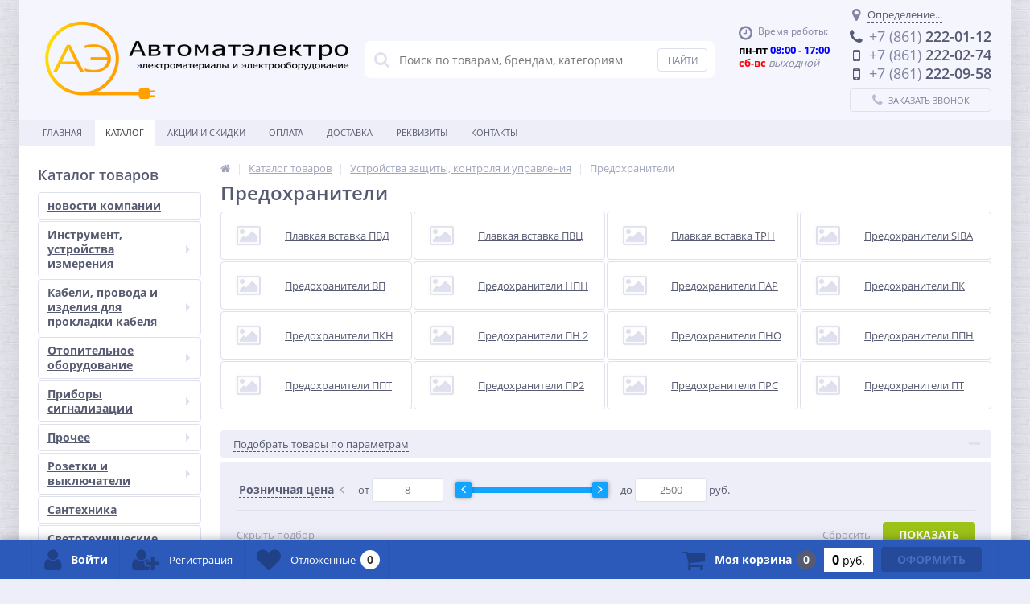

--- FILE ---
content_type: text/html; charset=UTF-8
request_url: http://ae23.ru/catalog/predokhraniteli/
body_size: 33988
content:
<!DOCTYPE html>
<html lang="ru">
<head>
	<link rel="shortcut icon" type="image/x-icon" href="/bitrix/templates/elektro_flat/favicon.ico" />
	<link rel="apple-touch-icon" sizes="57x57" href="/bitrix/templates/elektro_flat/images/apple-touch-icon-114.png" />
	<link rel="apple-touch-icon" sizes="114x114" href="/bitrix/templates/elektro_flat/images/apple-touch-icon-114.png" />
	<link rel="apple-touch-icon" sizes="72x72" href="/bitrix/templates/elektro_flat/images/apple-touch-icon-144.png" />
	<link rel="apple-touch-icon" sizes="144x144" href="/bitrix/templates/elektro_flat/images/apple-touch-icon-144.png" />
	<meta name='viewport' content='width=device-width, initial-scale=1.0' />
	<title>Предохранители</title>
	<meta property="og:title" content="Предохранители"/>
    <meta property="og:description" content=""/>
    <meta property="og:type" content="website"/>
    <meta property="og:url" content= "http://ae23.ru/catalog/predokhraniteli/" />
    <meta property="og:image" content="http://ae23.ru/bitrix/templates/elektro_flat/images/apple-touch-icon-144.png">
	<meta property='og:image:width' content="144" />
	<meta property='og:image:height' content="144" />
	<link rel='image_src' href="http://ae23.ru/bitrix/templates/elektro_flat/images/apple-touch-icon-144.png" />
	<meta http-equiv="Content-Type" content="text/html; charset=UTF-8" />
<meta name="robots" content="index, follow" />
<link href="https://maxcdn.bootstrapcdn.com/font-awesome/4.7.0/css/font-awesome.min.css" type="text/css"  rel="stylesheet" />
<link href="https://fonts.googleapis.com/css?family=Open+Sans:400,300,600,700&subset=latin,cyrillic-ext" type="text/css"  rel="stylesheet" />
<link href="/bitrix/js/ui/design-tokens/dist/ui.design-tokens.min.css?173338046423463" type="text/css"  rel="stylesheet" />
<link href="/bitrix/js/ui/fonts/opensans/ui.font.opensans.min.css?17071324192320" type="text/css"  rel="stylesheet" />
<link href="/bitrix/js/main/popup/dist/main.popup.bundle.min.css?173891000126589" type="text/css"  rel="stylesheet" />
<link href="/bitrix/js/socialservices/css/ss.min.css?17071323964772" type="text/css"  rel="stylesheet" />
<link href="/bitrix/panel/main/popup.min.css?170713247220774" type="text/css"  rel="stylesheet" />
<link href="/bitrix/cache/css/s1/elektro_flat/template_5b177555e5460c39c98ba794af4e9e5e/template_5b177555e5460c39c98ba794af4e9e5e_v1.css?1738910029525353" type="text/css"  data-template-style="true" rel="stylesheet" />
<script>if(!window.BX)window.BX={};if(!window.BX.message)window.BX.message=function(mess){if(typeof mess==='object'){for(let i in mess) {BX.message[i]=mess[i];} return true;}};</script>
<script>(window.BX||top.BX).message({"pull_server_enabled":"Y","pull_config_timestamp":1720030862,"pull_guest_mode":"N","pull_guest_user_id":0});(window.BX||top.BX).message({"PULL_OLD_REVISION":"Для продолжения корректной работы с сайтом необходимо перезагрузить страницу."});</script>
<script>(window.BX||top.BX).message({"JS_CORE_LOADING":"Загрузка...","JS_CORE_NO_DATA":"- Нет данных -","JS_CORE_WINDOW_CLOSE":"Закрыть","JS_CORE_WINDOW_EXPAND":"Развернуть","JS_CORE_WINDOW_NARROW":"Свернуть в окно","JS_CORE_WINDOW_SAVE":"Сохранить","JS_CORE_WINDOW_CANCEL":"Отменить","JS_CORE_WINDOW_CONTINUE":"Продолжить","JS_CORE_H":"ч","JS_CORE_M":"м","JS_CORE_S":"с","JSADM_AI_HIDE_EXTRA":"Скрыть лишние","JSADM_AI_ALL_NOTIF":"Показать все","JSADM_AUTH_REQ":"Требуется авторизация!","JS_CORE_WINDOW_AUTH":"Войти","JS_CORE_IMAGE_FULL":"Полный размер"});</script>

<script src="/bitrix/js/main/core/core.min.js?1733380588225181"></script>

<script>BX.Runtime.registerExtension({"name":"main.core","namespace":"BX","loaded":true});</script>
<script>BX.setJSList(["\/bitrix\/js\/main\/core\/core_ajax.js","\/bitrix\/js\/main\/core\/core_promise.js","\/bitrix\/js\/main\/polyfill\/promise\/js\/promise.js","\/bitrix\/js\/main\/loadext\/loadext.js","\/bitrix\/js\/main\/loadext\/extension.js","\/bitrix\/js\/main\/polyfill\/promise\/js\/promise.js","\/bitrix\/js\/main\/polyfill\/find\/js\/find.js","\/bitrix\/js\/main\/polyfill\/includes\/js\/includes.js","\/bitrix\/js\/main\/polyfill\/matches\/js\/matches.js","\/bitrix\/js\/ui\/polyfill\/closest\/js\/closest.js","\/bitrix\/js\/main\/polyfill\/fill\/main.polyfill.fill.js","\/bitrix\/js\/main\/polyfill\/find\/js\/find.js","\/bitrix\/js\/main\/polyfill\/matches\/js\/matches.js","\/bitrix\/js\/main\/polyfill\/core\/dist\/polyfill.bundle.js","\/bitrix\/js\/main\/core\/core.js","\/bitrix\/js\/main\/polyfill\/intersectionobserver\/js\/intersectionobserver.js","\/bitrix\/js\/main\/lazyload\/dist\/lazyload.bundle.js","\/bitrix\/js\/main\/polyfill\/core\/dist\/polyfill.bundle.js","\/bitrix\/js\/main\/parambag\/dist\/parambag.bundle.js"]);
</script>
<script>BX.Runtime.registerExtension({"name":"jquery","namespace":"window","loaded":true});</script>
<script>BX.Runtime.registerExtension({"name":"ui.design-tokens","namespace":"window","loaded":true});</script>
<script>BX.Runtime.registerExtension({"name":"ui.fonts.opensans","namespace":"window","loaded":true});</script>
<script>BX.Runtime.registerExtension({"name":"main.popup","namespace":"BX.Main","loaded":true});</script>
<script>BX.Runtime.registerExtension({"name":"popup","namespace":"window","loaded":true});</script>
<script>BX.Runtime.registerExtension({"name":"fx","namespace":"window","loaded":true});</script>
<script>BX.Runtime.registerExtension({"name":"main.pageobject","namespace":"window","loaded":true});</script>
<script>(window.BX||top.BX).message({"JS_CORE_LOADING":"Загрузка...","JS_CORE_NO_DATA":"- Нет данных -","JS_CORE_WINDOW_CLOSE":"Закрыть","JS_CORE_WINDOW_EXPAND":"Развернуть","JS_CORE_WINDOW_NARROW":"Свернуть в окно","JS_CORE_WINDOW_SAVE":"Сохранить","JS_CORE_WINDOW_CANCEL":"Отменить","JS_CORE_WINDOW_CONTINUE":"Продолжить","JS_CORE_H":"ч","JS_CORE_M":"м","JS_CORE_S":"с","JSADM_AI_HIDE_EXTRA":"Скрыть лишние","JSADM_AI_ALL_NOTIF":"Показать все","JSADM_AUTH_REQ":"Требуется авторизация!","JS_CORE_WINDOW_AUTH":"Войти","JS_CORE_IMAGE_FULL":"Полный размер"});</script>
<script>BX.Runtime.registerExtension({"name":"window","namespace":"window","loaded":true});</script>
<script>(window.BX||top.BX).message({"LANGUAGE_ID":"ru","FORMAT_DATE":"DD.MM.YYYY","FORMAT_DATETIME":"DD.MM.YYYY HH:MI:SS","COOKIE_PREFIX":"BITRIX_SM","SERVER_TZ_OFFSET":"10800","UTF_MODE":"Y","SITE_ID":"s1","SITE_DIR":"\/","USER_ID":"","SERVER_TIME":1769284187,"USER_TZ_OFFSET":0,"USER_TZ_AUTO":"Y","bitrix_sessid":"2fd6275b6f248c72d9c0bad114716b10"});</script>


<script  src="/bitrix/cache/js/s1/elektro_flat/kernel_main/kernel_main_v1.js?1741324570193532"></script>
<script src="/bitrix/js/pull/protobuf/protobuf.min.js?167652894176433"></script>
<script src="/bitrix/js/pull/protobuf/model.min.js?167652894114190"></script>
<script src="/bitrix/js/main/core/core_promise.min.js?16765289302490"></script>
<script src="/bitrix/js/rest/client/rest.client.min.js?16765289429240"></script>
<script src="/bitrix/js/pull/client/pull.client.min.js?173338037849664"></script>
<script src="/bitrix/js/main/jquery/jquery-1.12.4.min.js?170713243597163"></script>
<script src="/bitrix/js/main/popup/dist/main.popup.bundle.min.js?173891000165924"></script>
<script src="/bitrix/js/socialservices/ss.js?16765289451419"></script>
<script>BX.setJSList(["\/bitrix\/js\/main\/pageobject\/pageobject.js","\/bitrix\/js\/main\/core\/core_window.js","\/bitrix\/js\/main\/session.js","\/bitrix\/js\/main\/date\/main.date.js","\/bitrix\/js\/main\/core\/core_date.js","\/bitrix\/js\/main\/utils.js","\/bitrix\/js\/main\/core\/core_fx.js","\/bitrix\/js\/main\/dd.js","\/bitrix\/js\/main\/core\/core_uf.js","\/bitrix\/js\/main\/core\/core_dd.js","\/bitrix\/js\/main\/core\/core_tooltip.js","\/bitrix\/templates\/elektro_flat\/components\/bitrix\/catalog\/.default\/bitrix\/catalog.smart.filter\/elektro\/script.js","\/bitrix\/templates\/elektro_flat\/components\/bitrix\/catalog.section\/.default\/script.js","\/bitrix\/templates\/elektro_flat\/components\/bitrix\/catalog.item\/.default\/script.js","\/bitrix\/templates\/elektro_flat\/components\/bitrix\/sale.products.gift.section\/.default\/script.js","\/bitrix\/templates\/elektro_flat\/components\/bitrix\/catalog.item\/gift\/script.js","\/bitrix\/templates\/elektro_flat\/js\/jquery.cookie.js","\/bitrix\/templates\/elektro_flat\/js\/moremenu.js","\/bitrix\/templates\/elektro_flat\/js\/jquery.inputmask.bundle.min.js","\/bitrix\/templates\/elektro_flat\/js\/anythingslider\/jquery.easing.1.2.js","\/bitrix\/templates\/elektro_flat\/js\/anythingslider\/jquery.anythingslider.min.js","\/bitrix\/templates\/elektro_flat\/js\/custom-forms\/jquery.custom-forms.js","\/bitrix\/templates\/elektro_flat\/js\/fancybox\/jquery.fancybox-1.3.1.pack.js","\/bitrix\/templates\/elektro_flat\/js\/spectrum\/spectrum.js","\/bitrix\/templates\/elektro_flat\/js\/countUp.min.js","\/bitrix\/templates\/elektro_flat\/js\/countdown\/jquery.plugin.js","\/bitrix\/templates\/elektro_flat\/js\/countdown\/jquery.countdown.js","\/bitrix\/templates\/elektro_flat\/js\/TweenMax.min.js","\/bitrix\/templates\/elektro_flat\/js\/main.js","\/bitrix\/templates\/elektro_flat\/script.js","\/bitrix\/components\/altop\/search.title\/script.js","\/bitrix\/components\/altop\/search.title\/templates\/.default\/script.js","\/bitrix\/components\/altop\/geolocation\/templates\/.default\/script.js","\/bitrix\/templates\/elektro_flat\/components\/bitrix\/sale.basket.basket.line\/.default\/script.js","\/bitrix\/templates\/elektro_flat\/components\/bitrix\/socserv.auth.form\/icons\/script.js"]);</script>
<script>BX.setCSSList(["\/bitrix\/templates\/elektro_flat\/colors.css","\/bitrix\/templates\/elektro_flat\/js\/anythingslider\/slider.css","\/bitrix\/templates\/elektro_flat\/js\/custom-forms\/custom-forms.css","\/bitrix\/templates\/elektro_flat\/js\/fancybox\/jquery.fancybox-1.3.1.css","\/bitrix\/templates\/elektro_flat\/js\/spectrum\/spectrum.css","\/bitrix\/templates\/elektro_flat\/css\/elasto-font.min.css","\/bitrix\/components\/altop\/search.title\/templates\/.default\/style.css","\/bitrix\/templates\/elektro_flat\/styles.css","\/bitrix\/templates\/elektro_flat\/template_styles.css","\/bitrix\/templates\/elektro_flat\/schemes\/STRONG_BLUE\/colors.min.css","\/bitrix\/templates\/elektro_flat\/custom.css"]);</script>
<script>
					(function () {
						"use strict";

						var counter = function ()
						{
							var cookie = (function (name) {
								var parts = ("; " + document.cookie).split("; " + name + "=");
								if (parts.length == 2) {
									try {return JSON.parse(decodeURIComponent(parts.pop().split(";").shift()));}
									catch (e) {}
								}
							})("BITRIX_CONVERSION_CONTEXT_s1");

							if (cookie && cookie.EXPIRE >= BX.message("SERVER_TIME"))
								return;

							var request = new XMLHttpRequest();
							request.open("POST", "/bitrix/tools/conversion/ajax_counter.php", true);
							request.setRequestHeader("Content-type", "application/x-www-form-urlencoded");
							request.send(
								"SITE_ID="+encodeURIComponent("s1")+
								"&sessid="+encodeURIComponent(BX.bitrix_sessid())+
								"&HTTP_REFERER="+encodeURIComponent(document.referrer)
							);
						};

						if (window.frameRequestStart === true)
							BX.addCustomEvent("onFrameDataReceived", counter);
						else
							BX.ready(counter);
					})();
				</script>

		<script type='text/javascript'>
			$(function() {
				$.countdown.regionalOptions['ru'] = {
					labels: ['лет', 'месяцев', 'недель', 'дней', 'часов', 'мин.', 'сек.'],
					labels1: ['год', 'месяц', 'неделя', 'день', 'час', 'мин.', 'сек.'],
					labels2: ['года', 'месяца', 'недели', 'дня', 'часа', 'мин.', 'сек.'],
					compactLabels: ['л', 'м', 'н', 'д'],
					compactLabels1: ['г', 'м', 'н', 'д'],
					whichLabels: function(amount) {
						var units = amount % 10;
						var tens = Math.floor((amount % 100) / 10);
						return (amount == 1 ? 1 : (units >= 2 && units <= 4 && tens != 1 ? 2 : (units == 1 && tens != 1 ? 1 : 0)));
					},
					digits: ['0', '1', '2', '3', '4', '5', '6', '7', '8', '9'],
					timeSeparator: ':',
					isRTL: false
				};
				$.countdown.setDefaults($.countdown.regionalOptions['ru']);
			});
		</script>
	
<meta name='theme-color' content='#2c5aba' />



<script  src="/bitrix/cache/js/s1/elektro_flat/template_f06a7dfa1d1a501212f57c197bff09d2/template_f06a7dfa1d1a501212f57c197bff09d2_v1.js?1738910029406246"></script>
<script  src="/bitrix/cache/js/s1/elektro_flat/page_9d94bbfe39f1913f4b37ff28c060e2ee/page_9d94bbfe39f1913f4b37ff28c060e2ee_v1.js?173891007374157"></script>
<script  src="/bitrix/cache/js/s1/elektro_flat/default_850b130575f27201515ea7b052d0564e/default_850b130575f27201515ea7b052d0564e_v1.js?1738910029885"></script>
<script>var _ba = _ba || []; _ba.push(["aid", "3568cf63915fd67758188a9e43ea43aa"]); _ba.push(["host", "ae23.ru"]); (function() {var ba = document.createElement("script"); ba.type = "text/javascript"; ba.async = true;ba.src = (document.location.protocol == "https:" ? "https://" : "http://") + "bitrix.info/ba.js";var s = document.getElementsByTagName("script")[0];s.parentNode.insertBefore(ba, s);})();</script>



	

</head>
<body   class="bg-position bg-repeat-x bg-repeat-y bg-fixed" style="background-image: url('/upload/altop.elektroinstrument/5bd/5bdb5fc795a247c59cc9f7f0c3fe65c5.jpg')">
	
	<div class="bx-panel">
			</div>
	<div class="bx-include-empty">
			</div>
	<div class="body">
		<div class="page-wrapper">
							<div id="for-quick-view-header" class="center outer">
						<header>
				<div class="center inner">
					<div class="header_1">
						<div class="logo">
							<a href="/"><img alt="АвтоматЭлектро логотип" src="/upload/medialibrary/bcc/bcc7494d84deebe648592d00707f1dbe.png" title="АвтоматЭлектро"></a>						</div>
					</div>
					<div class="header_2">
							<div id="altop_search" class="form-box">
		<form action="/catalog/">
			<i class="fa fa-search"></i>
			<input type="text" name="q" id="title-search-input" class="" maxlength="50" autocomplete="off" placeholder="Поиск по товарам, брендам, категориям" value="" />
			<input type="submit" name="submit" class="" value="Найти" />
		</form>
	</div>

<script type="text/javascript">
	var jsControl = new JCTitleSearch({
		'WAIT_IMAGE': '/bitrix/themes/.default/images/wait.gif',
		'AJAX_PAGE' : '/catalog/predokhraniteli/',
		'CONTAINER_ID': 'altop_search',
		'INPUT_ID': 'title-search-input',
		'MIN_QUERY_LEN': 3
	});
</script> 					</div>
					<div class="header_3">
						<div class="schedule">
							
                            <p class="time">
 <i class="fa fa-clock-o"></i>Время работы:
</p>
<div>
 <b><span style="color: #000000;">пн-пт</span></b> <u><span style="color: #0000ff;"><b>08:00 - 17</b></span></u><u><span style="color: #0000ff;"><b>:00</b></span></u><br>
 <b><span style="color: #ee1d24;"><span style="color: #ff0000;">сб-вс</span>&nbsp;</span></b><i>выходной</i>
</div>
<div>
	 &nbsp;
</div>
<br>                       						</div>
					</div>
					<div class="header_4">
						<div class="contacts">
							<!--'start_frame_cache_geolocation'-->	<div id="geolocation" class="geolocation">
		<a id="geolocationChangeCity" class="geolocation__link" href="javascript:void(0);"><i class="fa fa-map-marker" aria-hidden="true"></i><span class="geolocation__value">Определение...</span></a>
	</div>
	
	<div class="telephone"><p><i class="fa fa-phone"></i><span>+7 (861)</span> 222-01-12</p>
<p><i class="fa fa-mobile"></i><span>+7 (861)</span> 222-02-74</p>
<p><i class="fa fa-mobile"></i><span>+7 (861)</span> 222-09-58</p></div>

	<script type="text/javascript">
		//JS_MESSAGE//
		BX.message({		
			GEOLOCATION_POSITIONING: "Определение...",
			GEOLOCATION_NOT_DEFINED: "Не определен",
			GEOLOCATION_YOUR_CITY: "Ваш город",
			GEOLOCATION_YES: "Да",
			GEOLOCATION_CHANGE_CITY: "Выбрать другой город",
			GEOLOCATION_POPUP_WINDOW_TITLE: "Ваш регион доставки",
			GEOLOCATION_COMPONENT_PATH: "/bitrix/components/altop/geolocation",
			GEOLOCATION_COMPONENT_TEMPLATE: "/bitrix/components/altop/geolocation/templates/.default",		
			GEOLOCATION_PARAMS: '[base64],,',		
			GEOLOCATION_SHOW_CONFIRM: "N"
		});

				
		//CHANGE_CITY//
		BX.bind(BX("geolocationChangeCity"), "click", BX.delegate(BX.CityChange, BX));
	</script>
<!--'end_frame_cache_geolocation'-->							<a id="callbackAnch" class="btn_buy apuo callback_anch" href="javascript:void(0)"><span class="cont"><i class="fa fa-phone"></i><span class="text">Заказать звонок</span></span></a>
						</div>
					</div>
				</div>
			</header>
							<div class="top-menu">
					<div class="center inner">
						
<div class="store-horizontal-wrap">
	<ul class="store-horizontal">
		<li><a href="/">Главная</a></li>
							<li class='active'>
						<a href="/catalog/">Каталог</a>
					</li>
									<li>
						<a href="/catalog/discount/">Акции и скидки</a>
					</li>
									<li>
						<a href="/payments/">Оплата</a>
					</li>
									<li>
						<a href="/delivery/">Доставка</a>
					</li>
									<li>
						<a href="/about/details/">Реквизиты</a>
					</li>
									<li>
						<a href="/contacts/">Контакты</a>
					</li>
					</ul>
</div>

<script type="text/javascript">
	//<![CDATA[
	$(function() {
		//MOREMENU//
		$(".top-menu ul.store-horizontal").moreMenu();

		//DROPDOWN//	
		$(".top-menu ul.store-horizontal .dropdown:not(.more)").on({		
			mouseenter: function() {
				var menu = $(this).closest(".store-horizontal"),
					menuWidth = menu.outerWidth(),
					menuLeft = menu.offset().left,
					menuRight = menuLeft + menuWidth,
					isParentDropdownMenu = $(this).closest(".dropdown-menu"),					
					dropdownMenu = $(this).children(".dropdown-menu"),
					dropdownMenuWidth = dropdownMenu.outerWidth(),					
					dropdownMenuLeft = isParentDropdownMenu.length > 0 ? $(this).offset().left + $(this).outerWidth() : $(this).offset().left,
					dropdownMenuRight = dropdownMenuLeft + dropdownMenuWidth;
				if(dropdownMenuRight > menuRight) {
					if(isParentDropdownMenu.length > 0) {
						dropdownMenu.css({"left": "auto", "right": "100%"});
					} else {
						dropdownMenu.css({"right": "0"});
					}
				}
				$(this).children(".dropdown-menu").stop(true, true).delay(200).fadeIn(150);
			},
			mouseleave: function() {
				$(this).children(".dropdown-menu").stop(true, true).delay(200).fadeOut(150);
			}
		});
	});
	//]]>
</script>					</div>
				</div>
						<div class="top_panel">
				<div class="center inner">
					<div class="panel_1">
											</div>
					<div class="panel_2">
						
<ul class="store-vertical">
	<li>
		<a href="javascript:void(0)" class="showsubmenu">Меню</a>
		<ul class="submenu" style="display:none;">
			<li>
				<a href="/" >Главная</a>
			</li>
									<li>
							<a href="/catalog/" class="root-item-selected">Каталог</a>
						</li>
											<li>
							<a href="/catalog/discount/" class="root-item">Акции и скидки</a>
						</li>
											<li>
							<a href="/payments/" class="root-item">Оплата</a>
						</li>
											<li>
							<a href="/delivery/" class="root-item">Доставка</a>
						</li>
											<li>
							<a href="/about/details/" class="root-item">Реквизиты</a>
						</li>
											<li>
							<a href="/contacts/" class="root-item">Контакты</a>
						</li>
							</ul>
	</li>
</ul>

<script type="text/javascript">
	//<![CDATA[
	$(function() {
		$('.showsubmenu').click(function() {
			var clickitem = $(this);
			if(clickitem.parent('li').hasClass('')) {
				clickitem.parent('li').addClass('active');
			} else {
				clickitem.parent('li').removeClass('active');
			}
			
			if($('.showsection').parent('li').hasClass('active')) {
				$('.showsection').parent('li').removeClass('active');
				$('.showsection').parent('li').find('.catalog-section-list').css({'display':'none'});
			}
			
			if($('.showcontacts').parent('li').hasClass('active')) {
				$('.showcontacts').parent('li').removeClass('active');
				$('.header_4').css({'display':'none'});
			}
			
			if($('.showsearch').parent('li').hasClass('active')) {
				$('.showsearch').parent('li').removeClass('active');
				$('.header_2').css({'display':'none'});
				$('div.title-search-result').css({'display':'none'});
			}

			clickitem.parent('li').find('ul.submenu').slideToggle();
		});
		
		var lis = $('.submenu').find('li');
		for(var i = 0; i < lis.length; i++) {
			if($(lis[i]).hasClass('item-selected')) {
				$(lis[i]).addClass('active');
				var ul = $(lis[i]).find('ul:first');
				$(ul).css({display: 'block'});
			}
		}
		
		$('.showchild').click(function() {
			var clickitem = $(this);
			if(clickitem.parent('span').parent('li').hasClass('active')) {
				clickitem.parent('span').parent('li').removeClass('active');
			} else {
				clickitem.parent('span').parent('li').addClass('active');
			}
			clickitem.parent('span').parent('li').find('ul:first').slideToggle();
		});
	});
	//]]>
</script>					</div>
					<div class="panel_3">
						<ul class="contacts-vertical">
							<li>
								<a class="showcontacts" href="javascript:void(0)"><i class="fa fa-phone"></i></a>
							</li>
						</ul>
					</div>
					<div class="panel_4">
						<ul class="search-vertical">
							<li>
								<a class="showsearch" href="javascript:void(0)"><i class="fa fa-search"></i></a>
							</li>
						</ul>
					</div>
				</div>
			</div>
			<div class="content-wrapper">
				<div class="center inner">
					<div class="content">
													<div class="left-column">
								                                                                                <div class="h3"  >Каталог товаров                                            </div>
                                        <div   >
										
<ul class="left-menu">
					<li>
					<a href="/catalog/novaya-stranitsa.php">новости компании</a>
				</li>
							<li class="parent">
					<a href="/catalog/instrument_ustroystva_izmereniya/">Инструмент, устройства измерения<span class='arrow'></span></a>
										<div class="catalog-section-childs">
						<div class="catalog-section-child">
				<a href="/catalog/vibratory/" title="Вибраторы">
					<span class="child">
						<span class="graph">
															<img src="/bitrix/templates/elektro_flat/images/no-photo.jpg" width="50" height="50" alt="Вибраторы" title="Вибраторы" />
													</span>
						<span class="text-cont">
							<span class="text">Вибраторы</span>
						</span>
					</span>
				</a>
			</div>
					<div class="catalog-section-child">
				<a href="/catalog/instrumenty/" title="Инструменты">
					<span class="child">
						<span class="graph">
															<img src="/bitrix/templates/elektro_flat/images/no-photo.jpg" width="50" height="50" alt="Инструменты" title="Инструменты" />
													</span>
						<span class="text-cont">
							<span class="text">Инструменты</span>
						</span>
					</span>
				</a>
			</div>
					<div class="catalog-section-child">
				<a href="/catalog/pribory_kipia/" title="Приборы КИПиА">
					<span class="child">
						<span class="graph">
															<img src="/bitrix/templates/elektro_flat/images/no-photo.jpg" width="50" height="50" alt="Приборы КИПиА" title="Приборы КИПиА" />
													</span>
						<span class="text-cont">
							<span class="text">Приборы КИПиА</span>
						</span>
					</span>
				</a>
			</div>
		</div></li>				<li class="parent">
					<a href="/catalog/kabeli_provoda_i_izdeliya_dlya_prokladki_kabelya/">Кабели, провода и изделия для прокладки кабеля<span class='arrow'></span></a>
										<div class="catalog-section-childs">
						<div class="catalog-section-child">
				<a href="/catalog/izdeliya_dlya_izolyatsii_krepleniya_i_markirovki/" title="Изделия для изоляции, крепления и маркировки">
					<span class="child">
						<span class="graph">
															<img src="/bitrix/templates/elektro_flat/images/no-photo.jpg" width="50" height="50" alt="Изделия для изоляции, крепления и маркировки" title="Изделия для изоляции, крепления и маркировки" />
													</span>
						<span class="text-cont">
							<span class="text">Изделия для изоляции, крепления и маркировки</span>
						</span>
					</span>
				</a>
			</div>
					<div class="catalog-section-child">
				<a href="/catalog/kabelenesushchie_sistemy/" title="Кабеленесущие системы">
					<span class="child">
						<span class="graph">
															<img src="/bitrix/templates/elektro_flat/images/no-photo.jpg" width="50" height="50" alt="Кабеленесущие системы" title="Кабеленесущие системы" />
													</span>
						<span class="text-cont">
							<span class="text">Кабеленесущие системы</span>
						</span>
					</span>
				</a>
			</div>
					<div class="catalog-section-child">
				<a href="/catalog/kabel/" title="Кабель">
					<span class="child">
						<span class="graph">
															<img src="/bitrix/templates/elektro_flat/images/no-photo.jpg" width="50" height="50" alt="Кабель" title="Кабель" />
													</span>
						<span class="text-cont">
							<span class="text">Кабель</span>
						</span>
					</span>
				</a>
			</div>
					<div class="catalog-section-child">
				<a href="/catalog/kabelnaya_armatura/" title="Кабельная арматура">
					<span class="child">
						<span class="graph">
															<img src="/bitrix/templates/elektro_flat/images/no-photo.jpg" width="50" height="50" alt="Кабельная арматура" title="Кабельная арматура" />
													</span>
						<span class="text-cont">
							<span class="text">Кабельная арматура</span>
						</span>
					</span>
				</a>
			</div>
					<div class="catalog-section-child">
				<a href="/catalog/klemmnye_zazhimy/" title="Клеммные зажимы">
					<span class="child">
						<span class="graph">
															<img src="/bitrix/templates/elektro_flat/images/no-photo.jpg" width="50" height="50" alt="Клеммные зажимы" title="Клеммные зажимы" />
													</span>
						<span class="text-cont">
							<span class="text">Клеммные зажимы</span>
						</span>
					</span>
				</a>
			</div>
					<div class="catalog-section-child">
				<a href="/catalog/kontaktory/" title="Контакторы">
					<span class="child">
						<span class="graph">
															<img src="/bitrix/templates/elektro_flat/images/no-photo.jpg" width="50" height="50" alt="Контакторы" title="Контакторы" />
													</span>
						<span class="text-cont">
							<span class="text">Контакторы</span>
						</span>
					</span>
				</a>
			</div>
					<div class="catalog-section-child">
				<a href="/catalog/korobki/" title="Коробки">
					<span class="child">
						<span class="graph">
															<img src="/bitrix/templates/elektro_flat/images/no-photo.jpg" width="50" height="50" alt="Коробки" title="Коробки" />
													</span>
						<span class="text-cont">
							<span class="text">Коробки</span>
						</span>
					</span>
				</a>
			</div>
					<div class="catalog-section-child">
				<a href="/catalog/provod/" title="Провод">
					<span class="child">
						<span class="graph">
															<img src="/bitrix/templates/elektro_flat/images/no-photo.jpg" width="50" height="50" alt="Провод" title="Провод" />
													</span>
						<span class="text-cont">
							<span class="text">Провод</span>
						</span>
					</span>
				</a>
			</div>
					<div class="catalog-section-child">
				<a href="/catalog/razemy/" title="Разъемы">
					<span class="child">
						<span class="graph">
															<img src="/bitrix/templates/elektro_flat/images/no-photo.jpg" width="50" height="50" alt="Разъемы" title="Разъемы" />
													</span>
						<span class="text-cont">
							<span class="text">Разъемы</span>
						</span>
					</span>
				</a>
			</div>
		</div></li>				<li class="parent">
					<a href="/catalog/otopitelnoe_oborudovanie/">Отопительное оборудование<span class='arrow'></span></a>
										<div class="catalog-section-childs">
						<div class="catalog-section-child">
				<a href="/catalog/vodonagrevateli_teny/" title="Водонагреватели, ТЭНы">
					<span class="child">
						<span class="graph">
															<img src="/bitrix/templates/elektro_flat/images/no-photo.jpg" width="50" height="50" alt="Водонагреватели, ТЭНы" title="Водонагреватели, ТЭНы" />
													</span>
						<span class="text-cont">
							<span class="text">Водонагреватели, ТЭНы</span>
						</span>
					</span>
				</a>
			</div>
					<div class="catalog-section-child">
				<a href="/catalog/obogrevateli/" title="Обогреватели">
					<span class="child">
						<span class="graph">
															<img src="/bitrix/templates/elektro_flat/images/no-photo.jpg" width="50" height="50" alt="Обогреватели" title="Обогреватели" />
													</span>
						<span class="text-cont">
							<span class="text">Обогреватели</span>
						</span>
					</span>
				</a>
			</div>
		</div></li>				<li class="parent">
					<a href="/catalog/pribory_signalizatsii/">Приборы сигнализации<span class='arrow'></span></a>
										<div class="catalog-section-childs">
						<div class="catalog-section-child">
				<a href="/catalog/zvonok_gromkogo_boya/" title="Звонок громкого боя">
					<span class="child">
						<span class="graph">
															<img src="/bitrix/templates/elektro_flat/images/no-photo.jpg" width="50" height="50" alt="Звонок громкого боя" title="Звонок громкого боя" />
													</span>
						<span class="text-cont">
							<span class="text">Звонок громкого боя</span>
						</span>
					</span>
				</a>
			</div>
		</div></li>				<li class="parent">
					<a href="/catalog/prochee/">Прочее<span class='arrow'></span></a>
										<div class="catalog-section-childs">
						<div class="catalog-section-child">
				<a href="/catalog/nasosy/" title="Насосы">
					<span class="child">
						<span class="graph">
															<img src="/bitrix/templates/elektro_flat/images/no-photo.jpg" width="50" height="50" alt="Насосы" title="Насосы" />
													</span>
						<span class="text-cont">
							<span class="text">Насосы</span>
						</span>
					</span>
				</a>
			</div>
					<div class="catalog-section-child">
				<a href="/catalog/ognetushiteli/" title="Огнетушители">
					<span class="child">
						<span class="graph">
															<img src="/bitrix/templates/elektro_flat/images/no-photo.jpg" width="50" height="50" alt="Огнетушители" title="Огнетушители" />
													</span>
						<span class="text-cont">
							<span class="text">Огнетушители</span>
						</span>
					</span>
				</a>
			</div>
					<div class="catalog-section-child">
				<a href="/catalog/tormoznye_kolodki/" title="Тормозные колодки">
					<span class="child">
						<span class="graph">
															<img src="/bitrix/templates/elektro_flat/images/no-photo.jpg" width="50" height="50" alt="Тормозные колодки" title="Тормозные колодки" />
													</span>
						<span class="text-cont">
							<span class="text">Тормозные колодки</span>
						</span>
					</span>
				</a>
			</div>
					<div class="catalog-section-child">
				<a href="/catalog/trosiki/" title="Тросики">
					<span class="child">
						<span class="graph">
															<img src="/bitrix/templates/elektro_flat/images/no-photo.jpg" width="50" height="50" alt="Тросики" title="Тросики" />
													</span>
						<span class="text-cont">
							<span class="text">Тросики</span>
						</span>
					</span>
				</a>
			</div>
		</div></li>				<li class="parent">
					<a href="/catalog/rozetki_i_vyklyuchateli/">Розетки и выключатели<span class='arrow'></span></a>
										<div class="catalog-section-childs">
						<div class="catalog-section-child">
				<a href="/catalog/vyklyuchateli_bytovye/" title="Выключатели бытовые">
					<span class="child">
						<span class="graph">
															<img src="/bitrix/templates/elektro_flat/images/no-photo.jpg" width="50" height="50" alt="Выключатели бытовые" title="Выключатели бытовые" />
													</span>
						<span class="text-cont">
							<span class="text">Выключатели бытовые</span>
						</span>
					</span>
				</a>
			</div>
					<div class="catalog-section-child">
				<a href="/catalog/ramki/" title="Рамки">
					<span class="child">
						<span class="graph">
															<img src="/bitrix/templates/elektro_flat/images/no-photo.jpg" width="50" height="50" alt="Рамки" title="Рамки" />
													</span>
						<span class="text-cont">
							<span class="text">Рамки</span>
						</span>
					</span>
				</a>
			</div>
					<div class="catalog-section-child">
				<a href="/catalog/rozetki/" title="Розетки">
					<span class="child">
						<span class="graph">
															<img src="/bitrix/templates/elektro_flat/images/no-photo.jpg" width="50" height="50" alt="Розетки" title="Розетки" />
													</span>
						<span class="text-cont">
							<span class="text">Розетки</span>
						</span>
					</span>
				</a>
			</div>
		</div></li>				<li>
					<a href="/catalog/santekhnika/">Сантехника</a>
				</li>
							<li class="parent">
					<a href="/catalog/svetotekhnicheskie_izdeliya/">Светотехнические изделия<span class='arrow'></span></a>
										<div class="catalog-section-childs">
						<div class="catalog-section-child">
				<a href="/catalog/armatura_osvetitelnaya/" title="Арматура осветительная">
					<span class="child">
						<span class="graph">
															<img src="/bitrix/templates/elektro_flat/images/no-photo.jpg" width="50" height="50" alt="Арматура осветительная" title="Арматура осветительная" />
													</span>
						<span class="text-cont">
							<span class="text">Арматура осветительная</span>
						</span>
					</span>
				</a>
			</div>
					<div class="catalog-section-child">
				<a href="/catalog/komplektuyushchie_i_aksessuary_dlya_svetilnikov/" title="Комплектующие и аксессуары для светильников">
					<span class="child">
						<span class="graph">
															<img src="/bitrix/templates/elektro_flat/images/no-photo.jpg" width="50" height="50" alt="Комплектующие и аксессуары для светильников" title="Комплектующие и аксессуары для светильников" />
													</span>
						<span class="text-cont">
							<span class="text">Комплектующие и аксессуары для светильников</span>
						</span>
					</span>
				</a>
			</div>
					<div class="catalog-section-child">
				<a href="/catalog/lampy/" title="Лампы">
					<span class="child">
						<span class="graph">
															<img src="/bitrix/templates/elektro_flat/images/no-photo.jpg" width="50" height="50" alt="Лампы" title="Лампы" />
													</span>
						<span class="text-cont">
							<span class="text">Лампы</span>
						</span>
					</span>
				</a>
			</div>
					<div class="catalog-section-child">
				<a href="/catalog/patrony/" title="Патроны">
					<span class="child">
						<span class="graph">
															<img src="/bitrix/templates/elektro_flat/images/no-photo.jpg" width="50" height="50" alt="Патроны" title="Патроны" />
													</span>
						<span class="text-cont">
							<span class="text">Патроны</span>
						</span>
					</span>
				</a>
			</div>
					<div class="catalog-section-child">
				<a href="/catalog/svetilniki/" title="Светильники">
					<span class="child">
						<span class="graph">
															<img src="/bitrix/templates/elektro_flat/images/no-photo.jpg" width="50" height="50" alt="Светильники" title="Светильники" />
													</span>
						<span class="text-cont">
							<span class="text">Светильники</span>
						</span>
					</span>
				</a>
			</div>
					<div class="catalog-section-child">
				<a href="/catalog/startery/" title="Стартеры">
					<span class="child">
						<span class="graph">
															<img src="/bitrix/templates/elektro_flat/images/no-photo.jpg" width="50" height="50" alt="Стартеры" title="Стартеры" />
													</span>
						<span class="text-cont">
							<span class="text">Стартеры</span>
						</span>
					</span>
				</a>
			</div>
		</div></li>				<li class="parent">
					<a href="/catalog/simvoly_znaki_plakaty/">Символы, знаки, плакаты<span class='arrow'></span></a>
										<div class="catalog-section-childs">
						<div class="catalog-section-child">
				<a href="/catalog/plakaty_po_tekhnike_bezopasnosti/" title="Плакаты по технике безопасности">
					<span class="child">
						<span class="graph">
															<img src="/bitrix/templates/elektro_flat/images/no-photo.jpg" width="50" height="50" alt="Плакаты по технике безопасности" title="Плакаты по технике безопасности" />
													</span>
						<span class="text-cont">
							<span class="text">Плакаты по технике безопасности</span>
						</span>
					</span>
				</a>
			</div>
					<div class="catalog-section-child">
				<a href="/catalog/simvoly/" title="Символы">
					<span class="child">
						<span class="graph">
															<img src="/bitrix/templates/elektro_flat/images/no-photo.jpg" width="50" height="50" alt="Символы" title="Символы" />
													</span>
						<span class="text-cont">
							<span class="text">Символы</span>
						</span>
					</span>
				</a>
			</div>
		</div></li>				<li class="parent">
					<a href="/catalog/spetsodezhda_i_siz/">Спецодежда и СИЗ<span class='arrow'></span></a>
										<div class="catalog-section-childs">
						<div class="catalog-section-child">
				<a href="/catalog/sredstva_zashchity_ot_porazheniya_tokom/" title="Средства защиты от поражения током">
					<span class="child">
						<span class="graph">
															<img src="/bitrix/templates/elektro_flat/images/no-photo.jpg" width="50" height="50" alt="Средства защиты от поражения током" title="Средства защиты от поражения током" />
													</span>
						<span class="text-cont">
							<span class="text">Средства защиты от поражения током</span>
						</span>
					</span>
				</a>
			</div>
		</div></li>				<li class="parent">
					<a href="/catalog/schetchiki_elektroenergii/">Счетчики электроэнергии<span class='arrow'></span></a>
										<div class="catalog-section-childs">
						<div class="catalog-section-child">
				<a href="/catalog/modemy/" title="Модемы">
					<span class="child">
						<span class="graph">
															<img src="/bitrix/templates/elektro_flat/images/no-photo.jpg" width="50" height="50" alt="Модемы" title="Модемы" />
													</span>
						<span class="text-cont">
							<span class="text">Модемы</span>
						</span>
					</span>
				</a>
			</div>
		</div></li>				<li class="parent">
					<a href="/catalog/udliniteli_setevye_filtry_katushki_vilki/">Удлинители, сетевые фильтры, катушки, вилки<span class='arrow'></span></a>
										<div class="catalog-section-childs">
						<div class="catalog-section-child">
				<a href="/catalog/vilki/" title="Вилки">
					<span class="child">
						<span class="graph">
															<img src="/bitrix/templates/elektro_flat/images/no-photo.jpg" width="50" height="50" alt="Вилки" title="Вилки" />
													</span>
						<span class="text-cont">
							<span class="text">Вилки</span>
						</span>
					</span>
				</a>
			</div>
					<div class="catalog-section-child">
				<a href="/catalog/katushki/" title="Катушки">
					<span class="child">
						<span class="graph">
															<img src="/bitrix/templates/elektro_flat/images/no-photo.jpg" width="50" height="50" alt="Катушки" title="Катушки" />
													</span>
						<span class="text-cont">
							<span class="text">Катушки</span>
						</span>
					</span>
				</a>
			</div>
					<div class="catalog-section-child">
				<a href="/catalog/udliniteli/" title="Удлинители">
					<span class="child">
						<span class="graph">
															<img src="/bitrix/templates/elektro_flat/images/no-photo.jpg" width="50" height="50" alt="Удлинители" title="Удлинители" />
													</span>
						<span class="text-cont">
							<span class="text">Удлинители</span>
						</span>
					</span>
				</a>
			</div>
		</div></li>				<li class="parent selected">
					<a href="/catalog/ustroystva_zashchity_kontrolya_i_upravleniya/">Устройства защиты, контроля и управления<span class='arrow'></span></a>
										<div class="catalog-section-childs">
						<div class="catalog-section-child">
				<a href="/catalog/avtomaticheskie_vyklyuchateli/" title="Автоматические выключатели">
					<span class="child">
						<span class="graph">
															<img src="/bitrix/templates/elektro_flat/images/no-photo.jpg" width="50" height="50" alt="Автоматические выключатели" title="Автоматические выключатели" />
													</span>
						<span class="text-cont">
							<span class="text">Автоматические выключатели</span>
						</span>
					</span>
				</a>
			</div>
					<div class="catalog-section-child">
				<a href="/catalog/derzhateli_predokhranitelya/" title="Держатели предохранителя">
					<span class="child">
						<span class="graph">
															<img src="/bitrix/templates/elektro_flat/images/no-photo.jpg" width="50" height="50" alt="Держатели предохранителя" title="Держатели предохранителя" />
													</span>
						<span class="text-cont">
							<span class="text">Держатели предохранителя</span>
						</span>
					</span>
				</a>
			</div>
					<div class="catalog-section-child">
				<a href="/catalog/dopolnitelnye_kontakty/" title="Дополнительные контакты">
					<span class="child">
						<span class="graph">
															<img src="/bitrix/templates/elektro_flat/images/no-photo.jpg" width="50" height="50" alt="Дополнительные контакты" title="Дополнительные контакты" />
													</span>
						<span class="text-cont">
							<span class="text">Дополнительные контакты</span>
						</span>
					</span>
				</a>
			</div>
					<div class="catalog-section-child">
				<a href="/catalog/ogranichiteli_perenapryazheniya/" title="Ограничители перенапряжения">
					<span class="child">
						<span class="graph">
															<img src="/bitrix/templates/elektro_flat/images/no-photo.jpg" width="50" height="50" alt="Ограничители перенапряжения" title="Ограничители перенапряжения" />
													</span>
						<span class="text-cont">
							<span class="text">Ограничители перенапряжения</span>
						</span>
					</span>
				</a>
			</div>
					<div class="catalog-section-child">
				<a href="/catalog/predokhraniteli/" title="Предохранители">
					<span class="child">
						<span class="graph">
															<img src="/bitrix/templates/elektro_flat/images/no-photo.jpg" width="50" height="50" alt="Предохранители" title="Предохранители" />
													</span>
						<span class="text-cont">
							<span class="text">Предохранители</span>
						</span>
					</span>
				</a>
			</div>
					<div class="catalog-section-child">
				<a href="/catalog/razryadniki/" title="Разрядники">
					<span class="child">
						<span class="graph">
															<img src="/bitrix/templates/elektro_flat/images/no-photo.jpg" width="50" height="50" alt="Разрядники" title="Разрядники" />
													</span>
						<span class="text-cont">
							<span class="text">Разрядники</span>
						</span>
					</span>
				</a>
			</div>
					<div class="catalog-section-child">
				<a href="/catalog/rele/" title="Реле">
					<span class="child">
						<span class="graph">
															<img src="/bitrix/templates/elektro_flat/images/no-photo.jpg" width="50" height="50" alt="Реле" title="Реле" />
													</span>
						<span class="text-cont">
							<span class="text">Реле</span>
						</span>
					</span>
				</a>
			</div>
					<div class="catalog-section-child">
				<a href="/catalog/uzo/" title="УЗО">
					<span class="child">
						<span class="graph">
															<img src="/bitrix/templates/elektro_flat/images/no-photo.jpg" width="50" height="50" alt="УЗО" title="УЗО" />
													</span>
						<span class="text-cont">
							<span class="text">УЗО</span>
						</span>
					</span>
				</a>
			</div>
					<div class="catalog-section-child">
				<a href="/catalog/shtangi_izoliruyushchie_operativnye/" title="Штанги изолирующие оперативные">
					<span class="child">
						<span class="graph">
															<img src="/bitrix/templates/elektro_flat/images/no-photo.jpg" width="50" height="50" alt="Штанги изолирующие оперативные" title="Штанги изолирующие оперативные" />
													</span>
						<span class="text-cont">
							<span class="text">Штанги изолирующие оперативные</span>
						</span>
					</span>
				</a>
			</div>
		</div></li>				<li class="parent">
					<a href="/catalog/ustroystva_elektropitaniya/">Устройства электропитания<span class='arrow'></span></a>
										<div class="catalog-section-childs">
						<div class="catalog-section-child">
				<a href="/catalog/generatory/" title="Генераторы">
					<span class="child">
						<span class="graph">
															<img src="/bitrix/templates/elektro_flat/images/no-photo.jpg" width="50" height="50" alt="Генераторы" title="Генераторы" />
													</span>
						<span class="text-cont">
							<span class="text">Генераторы</span>
						</span>
					</span>
				</a>
			</div>
					<div class="catalog-section-child">
				<a href="/catalog/transformatory/" title="Трансформаторы">
					<span class="child">
						<span class="graph">
															<img src="/bitrix/templates/elektro_flat/images/no-photo.jpg" width="50" height="50" alt="Трансформаторы" title="Трансформаторы" />
													</span>
						<span class="text-cont">
							<span class="text">Трансформаторы</span>
						</span>
					</span>
				</a>
			</div>
					<div class="catalog-section-child">
				<a href="/catalog/elementy_pitaniya/" title="Элементы питания">
					<span class="child">
						<span class="graph">
															<img src="/bitrix/templates/elektro_flat/images/no-photo.jpg" width="50" height="50" alt="Элементы питания" title="Элементы питания" />
													</span>
						<span class="text-cont">
							<span class="text">Элементы питания</span>
						</span>
					</span>
				</a>
			</div>
		</div></li>				<li class="parent">
					<a href="/catalog/shchitovoe_oborudovanie/">Щитовое оборудование<span class='arrow'></span></a>
										<div class="catalog-section-childs">
						<div class="catalog-section-child">
				<a href="/catalog/boksy/" title="Боксы">
					<span class="child">
						<span class="graph">
															<img src="/bitrix/templates/elektro_flat/images/no-photo.jpg" width="50" height="50" alt="Боксы" title="Боксы" />
													</span>
						<span class="text-cont">
							<span class="text">Боксы</span>
						</span>
					</span>
				</a>
			</div>
					<div class="catalog-section-child">
				<a href="/catalog/kamery_kso/" title="Камеры КСО">
					<span class="child">
						<span class="graph">
															<img src="/bitrix/templates/elektro_flat/images/no-photo.jpg" width="50" height="50" alt="Камеры КСО" title="Камеры КСО" />
													</span>
						<span class="text-cont">
							<span class="text">Камеры КСО</span>
						</span>
					</span>
				</a>
			</div>
					<div class="catalog-section-child">
				<a href="/catalog/komplektatsii/" title="Комплектации">
					<span class="child">
						<span class="graph">
															<img src="/bitrix/templates/elektro_flat/images/no-photo.jpg" width="50" height="50" alt="Комплектации" title="Комплектации" />
													</span>
						<span class="text-cont">
							<span class="text">Комплектации</span>
						</span>
					</span>
				</a>
			</div>
					<div class="catalog-section-child">
				<a href="/catalog/korpusa/" title="Корпуса">
					<span class="child">
						<span class="graph">
															<img src="/bitrix/templates/elektro_flat/images/no-photo.jpg" width="50" height="50" alt="Корпуса" title="Корпуса" />
													</span>
						<span class="text-cont">
							<span class="text">Корпуса</span>
						</span>
					</span>
				</a>
			</div>
					<div class="catalog-section-child">
				<a href="/catalog/metallokonstruktsii/" title="Металлоконструкции">
					<span class="child">
						<span class="graph">
															<img src="/bitrix/templates/elektro_flat/images/no-photo.jpg" width="50" height="50" alt="Металлоконструкции" title="Металлоконструкции" />
													</span>
						<span class="text-cont">
							<span class="text">Металлоконструкции</span>
						</span>
					</span>
				</a>
			</div>
					<div class="catalog-section-child">
				<a href="/catalog/paneli_montazhnye_shcho/" title="Панели монтажные ЩО">
					<span class="child">
						<span class="graph">
															<img src="/bitrix/templates/elektro_flat/images/no-photo.jpg" width="50" height="50" alt="Панели монтажные ЩО" title="Панели монтажные ЩО" />
													</span>
						<span class="text-cont">
							<span class="text">Панели монтажные ЩО</span>
						</span>
					</span>
				</a>
			</div>
					<div class="catalog-section-child">
				<a href="/catalog/shiny/" title="Шины">
					<span class="child">
						<span class="graph">
															<img src="/bitrix/templates/elektro_flat/images/no-photo.jpg" width="50" height="50" alt="Шины" title="Шины" />
													</span>
						<span class="text-cont">
							<span class="text">Шины</span>
						</span>
					</span>
				</a>
			</div>
					<div class="catalog-section-child">
				<a href="/catalog/shiny_i_aksessuary_dlya_shin/" title="Шины и аксессуары для шин">
					<span class="child">
						<span class="graph">
															<img src="/bitrix/templates/elektro_flat/images/no-photo.jpg" width="50" height="50" alt="Шины и аксессуары для шин" title="Шины и аксессуары для шин" />
													</span>
						<span class="text-cont">
							<span class="text">Шины и аксессуары для шин</span>
						</span>
					</span>
				</a>
			</div>
					<div class="catalog-section-child">
				<a href="/catalog/shkafy/" title="Шкафы">
					<span class="child">
						<span class="graph">
															<img src="/bitrix/templates/elektro_flat/images/no-photo.jpg" width="50" height="50" alt="Шкафы" title="Шкафы" />
													</span>
						<span class="text-cont">
							<span class="text">Шкафы</span>
						</span>
					</span>
				</a>
			</div>
					<div class="catalog-section-child">
				<a href="/catalog/shchity/" title="Щиты">
					<span class="child">
						<span class="graph">
															<img src="/bitrix/templates/elektro_flat/images/no-photo.jpg" width="50" height="50" alt="Щиты" title="Щиты" />
													</span>
						<span class="text-cont">
							<span class="text">Щиты</span>
						</span>
					</span>
				</a>
			</div>
		</div></li>				<li class="parent">
					<a href="/catalog/elektromontazhnaya_produktsiya/">Электромонтажная продукция<span class='arrow'></span></a>
										<div class="catalog-section-childs">
						<div class="catalog-section-child">
				<a href="/catalog/din_reyki/" title="DIN-рейки">
					<span class="child">
						<span class="graph">
															<img src="/bitrix/templates/elektro_flat/images/no-photo.jpg" width="50" height="50" alt="DIN-рейки" title="DIN-рейки" />
													</span>
						<span class="text-cont">
							<span class="text">DIN-рейки</span>
						</span>
					</span>
				</a>
			</div>
					<div class="catalog-section-child">
				<a href="/catalog/avtomaty_zashchity_dvigatelya_motor_avtomaty/" title="Автоматы защиты двигателя (мотор-автоматы)">
					<span class="child">
						<span class="graph">
															<img src="/bitrix/templates/elektro_flat/images/no-photo.jpg" width="50" height="50" alt="Автоматы защиты двигателя (мотор-автоматы)" title="Автоматы защиты двигателя (мотор-автоматы)" />
													</span>
						<span class="text-cont">
							<span class="text">Автоматы защиты двигателя (мотор-автоматы)</span>
						</span>
					</span>
				</a>
			</div>
					<div class="catalog-section-child">
				<a href="/catalog/vyklyuchateli/" title="Выключатели">
					<span class="child">
						<span class="graph">
															<img src="/bitrix/templates/elektro_flat/images/no-photo.jpg" width="50" height="50" alt="Выключатели" title="Выключатели" />
													</span>
						<span class="text-cont">
							<span class="text">Выключатели</span>
						</span>
					</span>
				</a>
			</div>
					<div class="catalog-section-child">
				<a href="/catalog/zazemlenie/" title="Заземление">
					<span class="child">
						<span class="graph">
															<img src="/bitrix/templates/elektro_flat/images/no-photo.jpg" width="50" height="50" alt="Заземление" title="Заземление" />
													</span>
						<span class="text-cont">
							<span class="text">Заземление</span>
						</span>
					</span>
				</a>
			</div>
					<div class="catalog-section-child">
				<a href="/catalog/izolyator/" title="Изолятор">
					<span class="child">
						<span class="graph">
															<img src="/bitrix/templates/elektro_flat/images/no-photo.jpg" width="50" height="50" alt="Изолятор" title="Изолятор" />
													</span>
						<span class="text-cont">
							<span class="text">Изолятор</span>
						</span>
					</span>
				</a>
			</div>
					<div class="catalog-section-child">
				<a href="/catalog/knopki/" title="Кнопки">
					<span class="child">
						<span class="graph">
															<img src="/bitrix/templates/elektro_flat/images/no-photo.jpg" width="50" height="50" alt="Кнопки" title="Кнопки" />
													</span>
						<span class="text-cont">
							<span class="text">Кнопки</span>
						</span>
					</span>
				</a>
			</div>
					<div class="catalog-section-child">
				<a href="/catalog/kolodki/" title="Колодки">
					<span class="child">
						<span class="graph">
															<img src="/bitrix/templates/elektro_flat/images/no-photo.jpg" width="50" height="50" alt="Колодки" title="Колодки" />
													</span>
						<span class="text-cont">
							<span class="text">Колодки</span>
						</span>
					</span>
				</a>
			</div>
					<div class="catalog-section-child">
				<a href="/catalog/kolpachki/" title="Колпачки">
					<span class="child">
						<span class="graph">
															<img src="/bitrix/templates/elektro_flat/images/no-photo.jpg" width="50" height="50" alt="Колпачки" title="Колпачки" />
													</span>
						<span class="text-cont">
							<span class="text">Колпачки</span>
						</span>
					</span>
				</a>
			</div>
					<div class="catalog-section-child">
				<a href="/catalog/kontakty/" title="Контакты">
					<span class="child">
						<span class="graph">
															<img src="/bitrix/templates/elektro_flat/images/no-photo.jpg" width="50" height="50" alt="Контакты" title="Контакты" />
													</span>
						<span class="text-cont">
							<span class="text">Контакты</span>
						</span>
					</span>
				</a>
			</div>
					<div class="catalog-section-child">
				<a href="/catalog/mekhanizmy/" title="Механизмы">
					<span class="child">
						<span class="graph">
															<img src="/bitrix/templates/elektro_flat/images/no-photo.jpg" width="50" height="50" alt="Механизмы" title="Механизмы" />
													</span>
						<span class="text-cont">
							<span class="text">Механизмы</span>
						</span>
					</span>
				</a>
			</div>
					<div class="catalog-section-child">
				<a href="/catalog/pereklyuchateli/" title="Переключатели">
					<span class="child">
						<span class="graph">
															<img src="/bitrix/templates/elektro_flat/images/no-photo.jpg" width="50" height="50" alt="Переключатели" title="Переключатели" />
													</span>
						<span class="text-cont">
							<span class="text">Переключатели</span>
						</span>
					</span>
				</a>
			</div>
					<div class="catalog-section-child">
				<a href="/catalog/privoda/" title="Привода">
					<span class="child">
						<span class="graph">
															<img src="/bitrix/templates/elektro_flat/images/no-photo.jpg" width="50" height="50" alt="Привода" title="Привода" />
													</span>
						<span class="text-cont">
							<span class="text">Привода</span>
						</span>
					</span>
				</a>
			</div>
					<div class="catalog-section-child">
				<a href="/catalog/puskateli/" title="Пускатели">
					<span class="child">
						<span class="graph">
															<img src="/bitrix/templates/elektro_flat/images/no-photo.jpg" width="50" height="50" alt="Пускатели" title="Пускатели" />
													</span>
						<span class="text-cont">
							<span class="text">Пускатели</span>
						</span>
					</span>
				</a>
			</div>
					<div class="catalog-section-child">
				<a href="/catalog/razedeniteli/" title="Разъеденители">
					<span class="child">
						<span class="graph">
															<img src="/bitrix/templates/elektro_flat/images/no-photo.jpg" width="50" height="50" alt="Разъеденители" title="Разъеденители" />
													</span>
						<span class="text-cont">
							<span class="text">Разъеденители</span>
						</span>
					</span>
				</a>
			</div>
					<div class="catalog-section-child">
				<a href="/catalog/rubilniki/" title="Рубильники">
					<span class="child">
						<span class="graph">
															<img src="/bitrix/templates/elektro_flat/images/no-photo.jpg" width="50" height="50" alt="Рубильники" title="Рубильники" />
													</span>
						<span class="text-cont">
							<span class="text">Рубильники</span>
						</span>
					</span>
				</a>
			</div>
					<div class="catalog-section-child">
				<a href="/catalog/elektrovigateli/" title="Электровигатели">
					<span class="child">
						<span class="graph">
															<img src="/bitrix/templates/elektro_flat/images/no-photo.jpg" width="50" height="50" alt="Электровигатели" title="Электровигатели" />
													</span>
						<span class="text-cont">
							<span class="text">Электровигатели</span>
						</span>
					</span>
				</a>
			</div>
					<div class="catalog-section-child">
				<a href="/catalog/elektromagnity/" title="Электромагниты">
					<span class="child">
						<span class="graph">
															<img src="/bitrix/templates/elektro_flat/images/no-photo.jpg" width="50" height="50" alt="Электромагниты" title="Электромагниты" />
													</span>
						<span class="text-cont">
							<span class="text">Электромагниты</span>
						</span>
					</span>
				</a>
			</div>
		</div></li></ul>

<script type="text/javascript">
	//<![CDATA[
	$(function() {
				$("ul.left-menu").children(".parent").on({
			mouseenter: function() {
									var pos = $(this).position(),
						dropdownMenu = $(this).children(".catalog-section-childs"),
						dropdownMenuLeft = pos.left + $(this).width() + 9 + "px",
						dropdownMenuTop = pos.top - 5 + "px";
					if(pos.top + dropdownMenu.outerHeight() > $(window).height() + $(window).scrollTop() - 46) {
						dropdownMenuTop = pos.top - dropdownMenu.outerHeight() + $(this).outerHeight() + 5;
						dropdownMenuTop = (dropdownMenuTop < 0 ? $(window).scrollTop() : dropdownMenuTop) + "px";
					}
					dropdownMenu.css({"left": dropdownMenuLeft, "top": dropdownMenuTop, "z-index" : "9999"});
					dropdownMenu.stop(true, true).delay(200).fadeIn(150);
							},
			mouseleave: function() {
				$(this).children(".catalog-section-childs").stop(true, true).delay(200).fadeOut(150);
							}
		});
	});
	//]]>
</script>                                        </div>
									                                                                    <ul class="new_leader_disc">
                                        <li>
                                            <a class="new" href="/catalog/newproduct/">
                                                <span class="icon">New</span>
                                                <span class="text">Новинки</span>
                                            </a>
                                        </li>
                                        <li>
                                            <a class="hit" href="/catalog/saleleader/">
                                                <span class="icon">Хит</span>
                                                <span class="text">Хиты продаж</span>
                                            </a>
                                        </li>
                                        <li>
                                            <a class="discount" href="/catalog/discount/">
                                                <span class="icon">%</span>
                                                <span class="text">Скидки</span>
                                            </a>
                                        </li>
                                    </ul>
                                								
                                                                            
<div class="banners_left">
			<a href="javascript:void(0)">
			<img src="/upload/iblock/ab3/ab3805969b6c47b4dfa033ee2bc0be3e.jpg" width="202" height="71" alt="Баннер 1" />
		</a>
			<a href="javascript:void(0)">
			<img src="/upload/iblock/060/0600f7b4d5c4e659aebed0ab350ee5f9.jpg" width="202" height="71" alt="Баннер 2" />
		</a>
			<a href="javascript:void(0)">
			<img src="/upload/iblock/aa4/aa4af04cc95ad7052e1097a1802e008c.jpg" width="202" height="71" alt="Баннер 3" />
		</a>
			<a href="javascript:void(0)">
			<img src="/upload/iblock/e1e/e1e70e6075f8fda075fcc0f8c2ef6316.jpg" width="202" height="71" alt="Баннер 4" />
		</a>
			<a href="javascript:void(0)">
			<img src="/upload/iblock/a5d/a5daa3ca28cdebcc205503b559fd2874.jpg" width="202" height="71" alt="Баннер 5" />
		</a>
	</div>                                    									                                                                                    <script type="text/javascript">
	//<![CDATA[
	$(function() {
		$(".leftSlider").anythingSlider({
			"theme": "left-slider",
			"resizeContents": false,
			"easing": "easeInOutExpo",
			"buildArrows": false,					
			"buildStartStop": false,
			"hashTags": false,
			"autoPlay": true,
			"autoPlayLocked": true
		});				
	});
	//]]>
</script>

<div class="left-slider">
	<ul class="leftSlider">
					<li>
				<div class="item-image">
														
					<a href="/catalog/ampermetry/ampermetr_se_80_80x80mm_800_5a/">
													<img class="item_img" src="/upload/iblock/e3a/0lbzxf6sr7flnqcwyoaujyymzwmujucg.jpeg" width="100" height="100" alt="Амперметр SE-80  80x80мм, 800/5А" title="Амперметр SE-80  80x80мм, 800/5А" />
														
						<span class="sticker">
													</span>
											</a>							
				</div>
								<a class="item-title" href="/catalog/ampermetry/ampermetr_se_80_80x80mm_800_5a/" title="Амперметр SE-80  80x80мм, 800/5А">
					Амперметр SE-80  80x80мм, 800/5А				</a>
				<div class="item-price">
												<span class="catalog-item-no-price">
								Не указана цена							</span>
										</div>
			</li>
					<li>
				<div class="item-image">
														
					<a href="/catalog/svetodiodnye/lampa_svetodiod_generica_12w_e27_4000k_2024/">
													<img class="item_img" src="/upload/iblock/c87/bwpxaak7440zxwtcyn0kahi1xnjxp85w.jpg" width="75" height="100" alt="Лампа светодиод  GENERICA 12W Е27 4000К  " title="Лампа светодиод  GENERICA 12W Е27 4000К  " />
														
						<span class="sticker">
													</span>
											</a>							
				</div>
								<a class="item-title" href="/catalog/svetodiodnye/lampa_svetodiod_generica_12w_e27_4000k_2024/" title="Лампа светодиод  GENERICA 12W Е27 4000К  ">
					Лампа светодиод  GENERICA 12W Е27 4000К  				</a>
				<div class="item-price">
												<span class="catalog-item-no-price">
								Не указана цена							</span>
										</div>
			</li>
					<li>
				<div class="item-image">
														
					<a href="/catalog/udliniteli/katushka_bez_provoda_4_gn_s_z_270mm/">
													<img class="item_img" src="/upload/iblock/469/zwjuc3d298myu6dpdq6hw5nj47n8ihww.jpg" width="150" height="100" alt="Катушка без провода 4 гн. с/з 270мм" title="Катушка без провода 4 гн. с/з 270мм" />
														
						<span class="sticker">
													</span>
											</a>							
				</div>
								<a class="item-title" href="/catalog/udliniteli/katushka_bez_provoda_4_gn_s_z_270mm/" title="Катушка без провода 4 гн. с/з 270мм">
					Катушка без провода 4 гн. с/з 270мм				</a>
				<div class="item-price">
												<span class="catalog-item-no-price">
								Не указана цена							</span>
										</div>
			</li>
			</ul>
</div>                                        																	                                                                    <div class="vendors">
                                        <div class="h3">Производители</div>
                                        
<div class="vendors-list">
			<p class="vendors-item">
			<a rel="nofollow" href="/vendors/legrand/">Legrand</a>
		</p>
	</div>
<a class="all" href="/vendors/">Все производители</a>                                    </div>
                                                                                                    <div class="subscribe">
                                        <div class="h3">Будьте в курсе!</div>
                                        <p>Новости, обзоры и акции</p>
                                        
<form action="/personal/mailings/">
			<input type="hidden" name="sf_RUB_ID[]" value="1" />
		<input type="text" name="sf_EMAIL" maxlength="50" value="Email" onfocus="this.value=''" onblur="if (this.value==''){this.value='Email'}" class="text" />
	<button type="submit" name="submit" class="btn_buy ppp" value="Подписаться">Подписаться</button>
</form>                                    </div>
                                                                                                                                                                                                                                        							</div>
												<div class="workarea">
														<div class="body_text" style="padding:0px;">
								
									<div class="breadcrumb-share">
										<div id="navigation" class="breadcrumb">
											<div class='breadcrumb__item' id='breadcrumb_0' itemscope='' itemtype='http://data-vocabulary.org/Breadcrumb' itemref='breadcrumb_1'><a class='breadcrumb__link' href='/' title='Главная' itemprop='url'><i class='fa fa-home breadcrumb__icon_main'></i><span class='breadcrumb__title_main' itemprop='title'>Главная</span></a></div><div class='breadcrumb__item' id='breadcrumb_1' itemscope='' itemtype='http://data-vocabulary.org/Breadcrumb' itemprop='child' itemref='breadcrumb_2'><span class='breadcrumb__arrow'></span><a class='breadcrumb__link' href='/catalog/' title='Каталог товаров' itemprop='url'><span class='breadcrumb__title' itemprop='title'>Каталог товаров</span></a></div><div class='breadcrumb__item' id='breadcrumb_2' itemscope='' itemtype='http://data-vocabulary.org/Breadcrumb' itemprop='child'><span class='breadcrumb__arrow'></span><a class='breadcrumb__link' href='/catalog/ustroystva_zashchity_kontrolya_i_upravleniya/' title='Устройства защиты, контроля и управления' itemprop='url'><span class='breadcrumb__title' itemprop='title'>Устройства защиты, контроля и управления</span></a></div><div class='breadcrumb__item'><span class='breadcrumb__arrow'></span><span class='breadcrumb__title'>Предохранители</span></div>										</div>
										<div class="share">
										<script src="//yastatic.net/es5-shims/0.0.2/es5-shims.min.js"></script>
<script src="//yastatic.net/share2/share.js"></script>
<div class="ya-share2" data-services="vkontakte,facebook,odnoklassniki,viber,whatsapp,telegram" data-size="s"></div>
																						
										</div>
									</div>
									<h1 id="pagetitle">Предохранители</h1>
										
<div id="catalog-section-list" class="catalog-section-list">
			<div class="catalog-section">
							<div class="catalog-section-childs">
											<div class="catalog-section-child">
							<a href="/catalog/plavkaya_vstavka_pvd/" title="Плавкая вставка ПВД">
								<span class="child">
									<span class="graph">
																					<img src="/bitrix/templates/elektro_flat/images/no-photo.jpg" width="50" height="50" alt="Плавкая вставка ПВД" title="Плавкая вставка ПВД" />
																			</span>
									<span class="text-cont">
										<span class="text">Плавкая вставка ПВД</span>
									</span>
								</span>
							</a>
						</div>
											<div class="catalog-section-child">
							<a href="/catalog/plavkaya_vstavka_pvts/" title="Плавкая вставка ПВЦ">
								<span class="child">
									<span class="graph">
																					<img src="/bitrix/templates/elektro_flat/images/no-photo.jpg" width="50" height="50" alt="Плавкая вставка ПВЦ" title="Плавкая вставка ПВЦ" />
																			</span>
									<span class="text-cont">
										<span class="text">Плавкая вставка ПВЦ</span>
									</span>
								</span>
							</a>
						</div>
											<div class="catalog-section-child">
							<a href="/catalog/plavkaya_vstavka_trn/" title="Плавкая вставка ТРН">
								<span class="child">
									<span class="graph">
																					<img src="/bitrix/templates/elektro_flat/images/no-photo.jpg" width="50" height="50" alt="Плавкая вставка ТРН" title="Плавкая вставка ТРН" />
																			</span>
									<span class="text-cont">
										<span class="text">Плавкая вставка ТРН</span>
									</span>
								</span>
							</a>
						</div>
											<div class="catalog-section-child">
							<a href="/catalog/predokhraniteli_siba/" title="Предохранители SIBA">
								<span class="child">
									<span class="graph">
																					<img src="/bitrix/templates/elektro_flat/images/no-photo.jpg" width="50" height="50" alt="Предохранители SIBA" title="Предохранители SIBA" />
																			</span>
									<span class="text-cont">
										<span class="text">Предохранители SIBA</span>
									</span>
								</span>
							</a>
						</div>
											<div class="catalog-section-child">
							<a href="/catalog/predokhraniteli_vp/" title="Предохранители ВП">
								<span class="child">
									<span class="graph">
																					<img src="/bitrix/templates/elektro_flat/images/no-photo.jpg" width="50" height="50" alt="Предохранители ВП" title="Предохранители ВП" />
																			</span>
									<span class="text-cont">
										<span class="text">Предохранители ВП</span>
									</span>
								</span>
							</a>
						</div>
											<div class="catalog-section-child">
							<a href="/catalog/predokhraniteli_npn/" title="Предохранители НПН">
								<span class="child">
									<span class="graph">
																					<img src="/bitrix/templates/elektro_flat/images/no-photo.jpg" width="50" height="50" alt="Предохранители НПН" title="Предохранители НПН" />
																			</span>
									<span class="text-cont">
										<span class="text">Предохранители НПН</span>
									</span>
								</span>
							</a>
						</div>
											<div class="catalog-section-child">
							<a href="/catalog/predokhraniteli_par/" title="Предохранители ПАР">
								<span class="child">
									<span class="graph">
																					<img src="/bitrix/templates/elektro_flat/images/no-photo.jpg" width="50" height="50" alt="Предохранители ПАР" title="Предохранители ПАР" />
																			</span>
									<span class="text-cont">
										<span class="text">Предохранители ПАР</span>
									</span>
								</span>
							</a>
						</div>
											<div class="catalog-section-child">
							<a href="/catalog/predokhraniteli_pk/" title="Предохранители ПК">
								<span class="child">
									<span class="graph">
																					<img src="/bitrix/templates/elektro_flat/images/no-photo.jpg" width="50" height="50" alt="Предохранители ПК" title="Предохранители ПК" />
																			</span>
									<span class="text-cont">
										<span class="text">Предохранители ПК</span>
									</span>
								</span>
							</a>
						</div>
											<div class="catalog-section-child">
							<a href="/catalog/predokhraniteli_pkn/" title="Предохранители ПКН">
								<span class="child">
									<span class="graph">
																					<img src="/bitrix/templates/elektro_flat/images/no-photo.jpg" width="50" height="50" alt="Предохранители ПКН" title="Предохранители ПКН" />
																			</span>
									<span class="text-cont">
										<span class="text">Предохранители ПКН</span>
									</span>
								</span>
							</a>
						</div>
											<div class="catalog-section-child">
							<a href="/catalog/predokhraniteli_pn_2/" title="Предохранители ПН 2">
								<span class="child">
									<span class="graph">
																					<img src="/bitrix/templates/elektro_flat/images/no-photo.jpg" width="50" height="50" alt="Предохранители ПН 2" title="Предохранители ПН 2" />
																			</span>
									<span class="text-cont">
										<span class="text">Предохранители ПН 2</span>
									</span>
								</span>
							</a>
						</div>
											<div class="catalog-section-child">
							<a href="/catalog/predokhraniteli_pno/" title="Предохранители ПНО">
								<span class="child">
									<span class="graph">
																					<img src="/bitrix/templates/elektro_flat/images/no-photo.jpg" width="50" height="50" alt="Предохранители ПНО" title="Предохранители ПНО" />
																			</span>
									<span class="text-cont">
										<span class="text">Предохранители ПНО</span>
									</span>
								</span>
							</a>
						</div>
											<div class="catalog-section-child">
							<a href="/catalog/predokhraniteli_ppn/" title="Предохранители ППН">
								<span class="child">
									<span class="graph">
																					<img src="/bitrix/templates/elektro_flat/images/no-photo.jpg" width="50" height="50" alt="Предохранители ППН" title="Предохранители ППН" />
																			</span>
									<span class="text-cont">
										<span class="text">Предохранители ППН</span>
									</span>
								</span>
							</a>
						</div>
											<div class="catalog-section-child">
							<a href="/catalog/predokhraniteli_ppt/" title="Предохранители ППТ">
								<span class="child">
									<span class="graph">
																					<img src="/bitrix/templates/elektro_flat/images/no-photo.jpg" width="50" height="50" alt="Предохранители ППТ" title="Предохранители ППТ" />
																			</span>
									<span class="text-cont">
										<span class="text">Предохранители ППТ</span>
									</span>
								</span>
							</a>
						</div>
											<div class="catalog-section-child">
							<a href="/catalog/predokhraniteli_pr2/" title="Предохранители ПР2">
								<span class="child">
									<span class="graph">
																					<img src="/bitrix/templates/elektro_flat/images/no-photo.jpg" width="50" height="50" alt="Предохранители ПР2" title="Предохранители ПР2" />
																			</span>
									<span class="text-cont">
										<span class="text">Предохранители ПР2</span>
									</span>
								</span>
							</a>
						</div>
											<div class="catalog-section-child">
							<a href="/catalog/predokhraniteli_prs/" title="Предохранители ПРС">
								<span class="child">
									<span class="graph">
																					<img src="/bitrix/templates/elektro_flat/images/no-photo.jpg" width="50" height="50" alt="Предохранители ПРС" title="Предохранители ПРС" />
																			</span>
									<span class="text-cont">
										<span class="text">Предохранители ПРС</span>
									</span>
								</span>
							</a>
						</div>
											<div class="catalog-section-child">
							<a href="/catalog/predokhraniteli_pt/" title="Предохранители ПТ">
								<span class="child">
									<span class="graph">
																					<img src="/bitrix/templates/elektro_flat/images/no-photo.jpg" width="50" height="50" alt="Предохранители ПТ" title="Предохранители ПТ" />
																			</span>
									<span class="text-cont">
										<span class="text">Предохранители ПТ</span>
									</span>
								</span>
							</a>
						</div>
										<div class="clr"></div>
				</div>
					</div>	
		
</div>

<script type="text/javascript">
	//<![CDATA[
	BX.ready(function() {
		BX.bindDelegate(BX("catalog-section-list"), "click", {className: "showchild"}, function() {
			BX.toggleClass(this.parentNode, ["active", ""]);
			
			var currIcon = BX.findChild(this, {tagName: "i"}, true, false);
			if(!!currIcon)
				BX.toggleClass(currIcon, ["fa-minus", "fa-plus"]);
			
			var currItemsCont = BX.findChild(this.parentNode.parentNode, {className: "catalog-section-childs"}, true, false);
			if(!!currItemsCont)
				$(currItemsCont).slideToggle();
		});
	});
	//]]>
</script>	
	
			<div class="catalog_preview"></div>
			
<script type="text/javascript">
	//<![CDATA[
		
	function showFilter(btnShow, filter) {
		$(btnShow).parent().toggleClass("active");
		$(filter).slideToggle();
		return false;
	}
	
	function toogleFilterHidden(toogleFilter, filter) {
		$(toogleFilter).removeClass("active");	
		$(filter).slideToggle();
		return false;
	}

	//SHOW_FILTER_HINT//
	function showFilterHint(target, hint) {		
		BX.FilterHint = {
			popup: null
		};
		BX.FilterHint.popup = BX.PopupWindowManager.create("filterHint", null, {
			autoHide: true,
			offsetLeft: 0,
			offsetTop: 0,			
			draggable: false,
			closeByEsc: false,
			className: "pop-up filter-hint",
			closeIcon: { right : "-10px", top : "-10px"},			
			titleBar: false
		});
		BX.FilterHint.popup.setContent(hint);

		var close = BX.findChild(BX("filterHint"), {className: "popup-window-close-icon"}, true, false);
		if(!!close)
			close.innerHTML = "<i class='fa fa-times'></i>";
		
		target.parentNode.appendChild(BX("filterHint"));
		
		BX.FilterHint.popup.show();
	};
	//]]>
</script>
	
<div class="catalog_item_toogle_filter active">
	<a class="showfilter" onclick="showFilter(this, '.filter')" href="javascript:void(0)"><span>Подобрать товары по параметрам</span><i class="fa fa-minus"></i><i class="fa fa-plus"></i></a>
</div>
<div class="filter" style='display:block;'>
	<form name="arrFilter_form" action="/catalog/predokhraniteli/" method="get">
				<table>
								
					<tr class="bx_filter_box active">						
						<td class="bx_filter_box_name">
							<div class="sect__name">
								<div class="sect__text" onclick="smartFilter.hideFilterProps(this)">
									<span>Розничная цена</span>
								</div>
								<div class="sect__arrow">
									<i class="fa fa-angle-left"></i>
									<i class="fa fa-angle-up"></i>
								</div>
							</div>
							<div class="bx_filter_container_modef_popup"></div>
						</td>
						<td class="bx_filter_slider">							
							<div class="bx_filter_block">
																<div class="price from">
									<span>от</span>
									<input class="min-price" type="text" name="arrFilter_P1_MIN" id="arrFilter_P1_MIN" value="" placeholder="8" onkeyup="smartFilter.keyup(this)" />
								</div>
								<div class="bx_ui_slider_track" id="drag_track_c4ca4238a0b923820dcc509a6f75849b">
									<div class="bx-ui-slider-pricebar-vd" style="left:0; right:0;" id="colorUnavailableActive_c4ca4238a0b923820dcc509a6f75849b"></div>
									<div class="bx-ui-slider-pricebar-vn" style="left:0; right:0;" id="colorAvailableInactive_c4ca4238a0b923820dcc509a6f75849b"></div>
									<div class="bx-ui-slider-pricebar-v" style="left:0; right:0;" id="colorAvailableActive_c4ca4238a0b923820dcc509a6f75849b"></div>
									<div class="bx_ui_slider_range" id="drag_tracker_c4ca4238a0b923820dcc509a6f75849b"  style="left:0%; right:0%;">
										<a class="bx_ui_slider_handle left" style="left:0;" href="javascript:void(0)" id="left_slider_c4ca4238a0b923820dcc509a6f75849b"><i class="fa fa-angle-left"></i></a>
										<a class="bx_ui_slider_handle right" style="right:0;" href="javascript:void(0)" id="right_slider_c4ca4238a0b923820dcc509a6f75849b"><i class="fa fa-angle-right"></i></a>
									</div>
								</div>
								<div class="price to">
									<span>до</span>
									<input class="max-price" type="text" name="arrFilter_P1_MAX" id="arrFilter_P1_MAX" value="" placeholder="2500" onkeyup="smartFilter.keyup(this)" />
									<span> руб.</span>
								</div>
																<script type="text/javascript">
									BX.ready(function(){
										window['trackBarc4ca4238a0b923820dcc509a6f75849b'] = new BX.Iblock.SmartFilter({'leftSlider':'left_slider_c4ca4238a0b923820dcc509a6f75849b','rightSlider':'right_slider_c4ca4238a0b923820dcc509a6f75849b','tracker':'drag_tracker_c4ca4238a0b923820dcc509a6f75849b','trackerWrap':'drag_track_c4ca4238a0b923820dcc509a6f75849b','minInputId':'arrFilter_P1_MIN','maxInputId':'arrFilter_P1_MAX','minPrice':'8.05','maxPrice':'2500','curMinPrice':'','curMaxPrice':'','fltMinPrice':'8.05','fltMaxPrice':'2500','precision':'2','colorUnavailableActive':'colorUnavailableActive_c4ca4238a0b923820dcc509a6f75849b','colorAvailableActive':'colorAvailableActive_c4ca4238a0b923820dcc509a6f75849b','colorAvailableInactive':'colorAvailableInactive_c4ca4238a0b923820dcc509a6f75849b'});
									});
								</script>
							</div>
						</td>
					</tr>
						</table>
		<div class="clr"></div>
		<div class="submit">
			<a href="javascript:void(0)" onclick="toogleFilterHidden('.catalog_item_toogle_filter', '.filter')" class="catalog_item_toogle_filter_hidden">Скрыть подбор</a>			
							<button type="submit" name="set_filter" id="set_filter" class="btn_buy popdef" value="y">Показать</button>
							<a id="del_filter" class="catalog_item_toogle_filter_reset" href="javascript:void(0)" rel="nofollow">Сбросить</a>
						
			<div id="modef" style="display:none">
				Найдено товаров: <span id="modef_num">0</span>				
			</div>
			<div id="modef_popup" class="bx_filter_popup" style="display:none">
				Найдено товаров: <span id="modef_popup_num">0</span>				<span class="arrow"></span>
				<a href="/catalog/predokhraniteli/filter/clear/apply/" rel="nofollow">Показать</a>
			</div>			
						<div class="clr"></div>
		</div>
	</form>
</div>

<script>
	var smartFilter = new JCSmartFilter('/catalog/predokhraniteli/', {'SEF_SET_FILTER_URL':'/catalog/predokhraniteli/filter/clear/apply/','SEF_DEL_FILTER_URL':'/catalog/predokhraniteli/filter/clear/apply/'});
</script>

	

		<div class="filter_indent clr"></div>
		
		
<div class="count_items">
			<label>Товаров:</label>
		
	<span>249</span>
</div>


<div class="catalog-item-sorting">
	<label><span class="full">Сортировать по</span><span class="short">По</span>:</label>
			<a href="/catalog/predokhraniteli/?sort=default&amp;order=asc" class="selected desc" rel="nofollow">Умолчанию</a>
			<a href="/catalog/predokhraniteli/?sort=price&amp;order=asc" class="" rel="nofollow">Цене</a>
			<a href="/catalog/predokhraniteli/?sort=rating&amp;order=desc" class="" rel="nofollow">Рейтингу</a>
	</div>


	<div class="catalog-item-view">
					<a href="/catalog/predokhraniteli/?view=table" class="table selected" title="Плитка" rel="nofollow">
									<i class="fa fa-th-large"></i>
							</a>
					<a href="/catalog/predokhraniteli/?view=list" class="list" title="Список" rel="nofollow">
									<i class="fa fa-list"></i>
							</a>
					<a href="/catalog/predokhraniteli/?view=price" class="price" title="Прайс" rel="nofollow">
									<i class="fa fa-align-justify"></i>
							</a>
			</div>
<div class="clr"></div>


<div id="catalog">	
	<div class="catalog-item-table-view" data-entity="container-1">		
					<!-- items-container -->
			


	<div class="catalog-item-card" id="bx_40480796_90682_52eccb44ded0bb34f72b273e9a62ef02" data-entity="item" itemscope itemtype="http://schema.org/Product">				
		
<div class="catalog-item-info">		
				<div class="item-image-cont">
		<div class="item-image">								
			<meta content="/bitrix/templates/elektro_flat/images/no-photo.jpg" itemprop="image" />
			<a href="/catalog/predokhraniteli_pt/predokhranitel_pt_1_3_6_80_31_5u3/">
									<img class="item_img" src="/bitrix/templates/elektro_flat/images/no-photo.jpg" width="150" height="150" alt="Предохранитель ПТ 1.3  6-80-31,5У3" title="Предохранитель ПТ 1.3  6-80-31,5У3" />
																	
				<span class="sticker">
									</span>
							</a>							
		</div>
	</div>
		<div class="item-all-title">
		<a class="item-title" href="/catalog/predokhraniteli_pt/predokhranitel_pt_1_3_6_80_31_5u3/" title="Предохранитель ПТ 1.3  6-80-31,5У3" itemprop="url">
			<span itemprop="name">Предохранитель ПТ 1.3  6-80-31,5У3</span>
		</a>
	</div>
			<div class="article_rating">
							<div class="rating">
												<div class="star empty" title="1"><i class="fa fa-star"></i></div>
													<div class="star empty" title="2"><i class="fa fa-star"></i></div>
													<div class="star empty" title="3"><i class="fa fa-star"></i></div>
													<div class="star empty" title="4"><i class="fa fa-star"></i></div>
													<div class="star empty" title="5"><i class="fa fa-star"></i></div>
										</div>
						<div class="clr"></div>
		</div>
			<div class="item-desc" itemprop="description">
			Предохранитель ПТ 1.3&nbsp;&nbsp;6-80-31,5У3		</div>
		<div class="item-price-cont two" itemprop="offers" itemscope itemtype="http://schema.org/Offer">
						<div class="item-price">
										<span class="catalog-item-price">
						2 500						<span class="unit">
							 руб.							<span>за 1 </span>
						</span>
											</span>
									</div>
						<meta itemprop="price" content="2500" />
			<meta itemprop="priceCurrency" content="RUB" />
							<meta content="InStock" itemprop="availability" />
				</div>
										
	<div class="buy_more">
					<div class="available">
													
					                        
                        <div class="avl">
                            <i class="fa fa-check-circle"></i>
                            <span>

                                В наличии много                            </span>
                        </div>
                     							</div>
						<div class="add2basket_block">
											<form action="/ajax/add2basket.php" class="add2basket_form">
						


							<a href="javascript:void(0)" class="minus" id="quantity_minus_bx_40480796_90682_52eccb44ded0bb34f72b273e9a62ef02"><span>-</span></a>
							<input type="text" id="quantity_bx_40480796_90682_52eccb44ded0bb34f72b273e9a62ef02" name="quantity" class="quantity" value=""/>
							<a href="javascript:void(0)" class="plus" id="quantity_plus_bx_40480796_90682_52eccb44ded0bb34f72b273e9a62ef02"><span>+</span></a>
															<input type="hidden" name="ID" value="90682" />
															<button type="button" id="bx_40480796_90682_52eccb44ded0bb34f72b273e9a62ef02_btn_buy" class="btn_buy" name="add2basket"><i class="fa fa-shopping-cart"></i><span>В корзину</span></button>
						</form>
													
			</div>
				<div class="clr"></div>
					<div class="compare">
				<a href="javascript:void(0)" class="catalog-item-compare" id="catalog_add2compare_link_bx_40480796_90682_52eccb44ded0bb34f72b273e9a62ef02" onclick="return addToCompare('', 'catalog_add2compare_link_bx_40480796_90682_52eccb44ded0bb34f72b273e9a62ef02', '/');" title="Добавить к сравнению" rel="nofollow"><i class="fa fa-bar-chart"></i><i class="fa fa-check"></i></a>
			</div>
						<div class="delay">
					<a href="javascript:void(0)" id="catalog-item-delay-bx_40480796_90682_52eccb44ded0bb34f72b273e9a62ef02" class="catalog-item-delay" onclick="return addToDelay('90682', 'quantity_bx_40480796_90682_52eccb44ded0bb34f72b273e9a62ef02', '', '', 'catalog-item-delay-bx_40480796_90682_52eccb44ded0bb34f72b273e9a62ef02', '/')" title="Отложить" rel="nofollow"><i class="fa fa-heart-o"></i><i class="fa fa-check"></i></a>
				</div>
											
	</div>					
</div>			
		
			<script>
				var obbx_40480796_90682_52eccb44ded0bb34f72b273e9a62ef02 = new JCCatalogItem({'VISUAL':{'ID':'bx_40480796_90682_52eccb44ded0bb34f72b273e9a62ef02','PRICE_RANGES_BTN_ID':'bx_40480796_90682_52eccb44ded0bb34f72b273e9a62ef02_price_ranges_btn','POPUP_BTN_ID':'bx_40480796_90682_52eccb44ded0bb34f72b273e9a62ef02_popup_btn','BTN_BUY_ID':'bx_40480796_90682_52eccb44ded0bb34f72b273e9a62ef02_btn_buy','PRICE_MATRIX_BTN_ID':'','ADD2BASKET_WINDOW':'','QUICK_VIEW':'bx_40480796_90682_52eccb44ded0bb34f72b273e9a62ef02_quick_view'},'PRODUCT':{'ID':'90682','NAME':'Предохранитель ПТ 1.3  6-80-31,5У3','PICT':{'SRC':'/bitrix/templates/elektro_flat/images/no-photo.jpg','WIDTH':'150','HEIGHT':'150'},'ITEM_PRICE_MODE':'S','ITEM_PRICES':[{'UNROUND_BASE_PRICE':'2500','UNROUND_PRICE':'2500','BASE_PRICE':'2500','PRICE':'2500','ID':'49728','PRICE_TYPE_ID':'1','CURRENCY':'RUB','DISCOUNT':'0','PERCENT':'0','QUANTITY_FROM':'','QUANTITY_TO':'','QUANTITY_HASH':'ZERO-INF','MEASURE_RATIO_ID':'','PRINT_BASE_PRICE':'2 500 руб.','RATIO_BASE_PRICE':'2500','PRINT_RATIO_BASE_PRICE':'2 500 руб.','PRINT_PRICE':'2 500 руб.','RATIO_PRICE':'2500','PRINT_RATIO_PRICE':'2 500 руб.','PRINT_DISCOUNT':'0 руб.','RATIO_DISCOUNT':'0','PRINT_RATIO_DISCOUNT':'0 руб.','MIN_QUANTITY':''}],'ITEM_PRICE_SELECTED':'0','ITEM_QUANTITY_RANGES':{'ZERO-INF':{'HASH':'ZERO-INF','QUANTITY_FROM':'','QUANTITY_TO':'','SORT_FROM':'0','SORT_TO':'INF'}},'CHECK_QUANTITY':true,'QUANTITY_FLOAT':false,'MAX_QUANTITY':'9','STEP_QUANTITY':'','PRICE_MATRIX':'','PRINT_CURRENCY':' руб.','QUANTITY_FROM':'1'}});
			</script>
				</div>
	


	<div class="catalog-item-card" id="bx_40480796_86529_d0a71590b973eacbff1119c73534decd" data-entity="item" itemscope itemtype="http://schema.org/Product">				
		
<div class="catalog-item-info">		
				<div class="item-image-cont">
		<div class="item-image">								
			<meta content="/bitrix/templates/elektro_flat/images/no-photo.jpg" itemprop="image" />
			<a href="/catalog/predokhraniteli_pt/predokhranitel_pt_1_3_6_100_31_5_u3/">
									<img class="item_img" src="/bitrix/templates/elektro_flat/images/no-photo.jpg" width="150" height="150" alt="Предохранитель ПТ 1.3  6-100-31,5 У3" title="Предохранитель ПТ 1.3  6-100-31,5 У3" />
																	
				<span class="sticker">
									</span>
							</a>							
		</div>
	</div>
		<div class="item-all-title">
		<a class="item-title" href="/catalog/predokhraniteli_pt/predokhranitel_pt_1_3_6_100_31_5_u3/" title="Предохранитель ПТ 1.3  6-100-31,5 У3" itemprop="url">
			<span itemprop="name">Предохранитель ПТ 1.3  6-100-31,5 У3</span>
		</a>
	</div>
			<div class="article_rating">
							<div class="rating">
												<div class="star empty" title="1"><i class="fa fa-star"></i></div>
													<div class="star empty" title="2"><i class="fa fa-star"></i></div>
													<div class="star empty" title="3"><i class="fa fa-star"></i></div>
													<div class="star empty" title="4"><i class="fa fa-star"></i></div>
													<div class="star empty" title="5"><i class="fa fa-star"></i></div>
										</div>
						<div class="clr"></div>
		</div>
			<div class="item-desc" itemprop="description">
			Предохранитель ПТ 1.3&nbsp;&nbsp;6-100-31,5 У3		</div>
		<div class="item-price-cont two" itemprop="offers" itemscope itemtype="http://schema.org/Offer">
						<div class="item-price">
										<span class="catalog-item-price">
						2 500						<span class="unit">
							 руб.							<span>за 1 </span>
						</span>
											</span>
									</div>
						<meta itemprop="price" content="2500" />
			<meta itemprop="priceCurrency" content="RUB" />
							<meta content="InStock" itemprop="availability" />
				</div>
										
	<div class="buy_more">
					<div class="available">
													
					                        
                        <div class="avl">
                            <i class="fa fa-check-circle"></i>
                            <span>

                                В наличии мало                            </span>
                        </div>
                     							</div>
						<div class="add2basket_block">
											<form action="/ajax/add2basket.php" class="add2basket_form">
						


							<a href="javascript:void(0)" class="minus" id="quantity_minus_bx_40480796_86529_d0a71590b973eacbff1119c73534decd"><span>-</span></a>
							<input type="text" id="quantity_bx_40480796_86529_d0a71590b973eacbff1119c73534decd" name="quantity" class="quantity" value=""/>
							<a href="javascript:void(0)" class="plus" id="quantity_plus_bx_40480796_86529_d0a71590b973eacbff1119c73534decd"><span>+</span></a>
															<input type="hidden" name="ID" value="86529" />
															<button type="button" id="bx_40480796_86529_d0a71590b973eacbff1119c73534decd_btn_buy" class="btn_buy" name="add2basket"><i class="fa fa-shopping-cart"></i><span>В корзину</span></button>
						</form>
													
			</div>
				<div class="clr"></div>
					<div class="compare">
				<a href="javascript:void(0)" class="catalog-item-compare" id="catalog_add2compare_link_bx_40480796_86529_d0a71590b973eacbff1119c73534decd" onclick="return addToCompare('', 'catalog_add2compare_link_bx_40480796_86529_d0a71590b973eacbff1119c73534decd', '/');" title="Добавить к сравнению" rel="nofollow"><i class="fa fa-bar-chart"></i><i class="fa fa-check"></i></a>
			</div>
						<div class="delay">
					<a href="javascript:void(0)" id="catalog-item-delay-bx_40480796_86529_d0a71590b973eacbff1119c73534decd" class="catalog-item-delay" onclick="return addToDelay('86529', 'quantity_bx_40480796_86529_d0a71590b973eacbff1119c73534decd', '', '', 'catalog-item-delay-bx_40480796_86529_d0a71590b973eacbff1119c73534decd', '/')" title="Отложить" rel="nofollow"><i class="fa fa-heart-o"></i><i class="fa fa-check"></i></a>
				</div>
											
	</div>					
</div>			
		
			<script>
				var obbx_40480796_86529_d0a71590b973eacbff1119c73534decd = new JCCatalogItem({'VISUAL':{'ID':'bx_40480796_86529_d0a71590b973eacbff1119c73534decd','PRICE_RANGES_BTN_ID':'bx_40480796_86529_d0a71590b973eacbff1119c73534decd_price_ranges_btn','POPUP_BTN_ID':'bx_40480796_86529_d0a71590b973eacbff1119c73534decd_popup_btn','BTN_BUY_ID':'bx_40480796_86529_d0a71590b973eacbff1119c73534decd_btn_buy','PRICE_MATRIX_BTN_ID':'','ADD2BASKET_WINDOW':'','QUICK_VIEW':'bx_40480796_86529_d0a71590b973eacbff1119c73534decd_quick_view'},'PRODUCT':{'ID':'86529','NAME':'Предохранитель ПТ 1.3  6-100-31,5 У3','PICT':{'SRC':'/bitrix/templates/elektro_flat/images/no-photo.jpg','WIDTH':'150','HEIGHT':'150'},'ITEM_PRICE_MODE':'S','ITEM_PRICES':[{'UNROUND_BASE_PRICE':'2500','UNROUND_PRICE':'2500','BASE_PRICE':'2500','PRICE':'2500','ID':'60200','PRICE_TYPE_ID':'1','CURRENCY':'RUB','DISCOUNT':'0','PERCENT':'0','QUANTITY_FROM':'','QUANTITY_TO':'','QUANTITY_HASH':'ZERO-INF','MEASURE_RATIO_ID':'','PRINT_BASE_PRICE':'2 500 руб.','RATIO_BASE_PRICE':'2500','PRINT_RATIO_BASE_PRICE':'2 500 руб.','PRINT_PRICE':'2 500 руб.','RATIO_PRICE':'2500','PRINT_RATIO_PRICE':'2 500 руб.','PRINT_DISCOUNT':'0 руб.','RATIO_DISCOUNT':'0','PRINT_RATIO_DISCOUNT':'0 руб.','MIN_QUANTITY':''}],'ITEM_PRICE_SELECTED':'0','ITEM_QUANTITY_RANGES':{'ZERO-INF':{'HASH':'ZERO-INF','QUANTITY_FROM':'','QUANTITY_TO':'','SORT_FROM':'0','SORT_TO':'INF'}},'CHECK_QUANTITY':true,'QUANTITY_FLOAT':false,'MAX_QUANTITY':'3','STEP_QUANTITY':'','PRICE_MATRIX':'','PRINT_CURRENCY':' руб.','QUANTITY_FROM':'1'}});
			</script>
				</div>
	


	<div class="catalog-item-card" id="bx_40480796_84250_cdd13bd5ae7b0c257424b2a019fe9c7f" data-entity="item" itemscope itemtype="http://schema.org/Product">				
		
<div class="catalog-item-info">		
				<div class="item-image-cont">
		<div class="item-image">								
			<meta content="/bitrix/templates/elektro_flat/images/no-photo.jpg" itemprop="image" />
			<a href="/catalog/predokhraniteli_pt/predokhranitel_pt_1_3_6_100_12_5_u3/">
									<img class="item_img" src="/bitrix/templates/elektro_flat/images/no-photo.jpg" width="150" height="150" alt="Предохранитель ПТ 1.3  6-100-12,5 У3" title="Предохранитель ПТ 1.3  6-100-12,5 У3" />
																	
				<span class="sticker">
									</span>
							</a>							
		</div>
	</div>
		<div class="item-all-title">
		<a class="item-title" href="/catalog/predokhraniteli_pt/predokhranitel_pt_1_3_6_100_12_5_u3/" title="Предохранитель ПТ 1.3  6-100-12,5 У3" itemprop="url">
			<span itemprop="name">Предохранитель ПТ 1.3  6-100-12,5 У3</span>
		</a>
	</div>
			<div class="article_rating">
							<div class="rating">
												<div class="star empty" title="1"><i class="fa fa-star"></i></div>
													<div class="star empty" title="2"><i class="fa fa-star"></i></div>
													<div class="star empty" title="3"><i class="fa fa-star"></i></div>
													<div class="star empty" title="4"><i class="fa fa-star"></i></div>
													<div class="star empty" title="5"><i class="fa fa-star"></i></div>
										</div>
						<div class="clr"></div>
		</div>
			<div class="item-desc" itemprop="description">
			Предохранитель ПТ 1.3&nbsp;&nbsp;6-100-12,5 У3		</div>
		<div class="item-price-cont two" itemprop="offers" itemscope itemtype="http://schema.org/Offer">
						<div class="item-price">
										<span class="catalog-item-price">
						2 500						<span class="unit">
							 руб.							<span>за 1 </span>
						</span>
											</span>
									</div>
						<meta itemprop="price" content="2500" />
			<meta itemprop="priceCurrency" content="RUB" />
							<meta content="InStock" itemprop="availability" />
				</div>
										
	<div class="buy_more">
					<div class="available">
													
					                        
                        <div class="avl">
                            <i class="fa fa-check-circle"></i>
                            <span>

                                В наличии много                            </span>
                        </div>
                     							</div>
						<div class="add2basket_block">
											<form action="/ajax/add2basket.php" class="add2basket_form">
						


							<a href="javascript:void(0)" class="minus" id="quantity_minus_bx_40480796_84250_cdd13bd5ae7b0c257424b2a019fe9c7f"><span>-</span></a>
							<input type="text" id="quantity_bx_40480796_84250_cdd13bd5ae7b0c257424b2a019fe9c7f" name="quantity" class="quantity" value=""/>
							<a href="javascript:void(0)" class="plus" id="quantity_plus_bx_40480796_84250_cdd13bd5ae7b0c257424b2a019fe9c7f"><span>+</span></a>
															<input type="hidden" name="ID" value="84250" />
															<button type="button" id="bx_40480796_84250_cdd13bd5ae7b0c257424b2a019fe9c7f_btn_buy" class="btn_buy" name="add2basket"><i class="fa fa-shopping-cart"></i><span>В корзину</span></button>
						</form>
													
			</div>
				<div class="clr"></div>
					<div class="compare">
				<a href="javascript:void(0)" class="catalog-item-compare" id="catalog_add2compare_link_bx_40480796_84250_cdd13bd5ae7b0c257424b2a019fe9c7f" onclick="return addToCompare('', 'catalog_add2compare_link_bx_40480796_84250_cdd13bd5ae7b0c257424b2a019fe9c7f', '/');" title="Добавить к сравнению" rel="nofollow"><i class="fa fa-bar-chart"></i><i class="fa fa-check"></i></a>
			</div>
						<div class="delay">
					<a href="javascript:void(0)" id="catalog-item-delay-bx_40480796_84250_cdd13bd5ae7b0c257424b2a019fe9c7f" class="catalog-item-delay" onclick="return addToDelay('84250', 'quantity_bx_40480796_84250_cdd13bd5ae7b0c257424b2a019fe9c7f', '', '', 'catalog-item-delay-bx_40480796_84250_cdd13bd5ae7b0c257424b2a019fe9c7f', '/')" title="Отложить" rel="nofollow"><i class="fa fa-heart-o"></i><i class="fa fa-check"></i></a>
				</div>
											
	</div>					
</div>			
		
			<script>
				var obbx_40480796_84250_cdd13bd5ae7b0c257424b2a019fe9c7f = new JCCatalogItem({'VISUAL':{'ID':'bx_40480796_84250_cdd13bd5ae7b0c257424b2a019fe9c7f','PRICE_RANGES_BTN_ID':'bx_40480796_84250_cdd13bd5ae7b0c257424b2a019fe9c7f_price_ranges_btn','POPUP_BTN_ID':'bx_40480796_84250_cdd13bd5ae7b0c257424b2a019fe9c7f_popup_btn','BTN_BUY_ID':'bx_40480796_84250_cdd13bd5ae7b0c257424b2a019fe9c7f_btn_buy','PRICE_MATRIX_BTN_ID':'','ADD2BASKET_WINDOW':'','QUICK_VIEW':'bx_40480796_84250_cdd13bd5ae7b0c257424b2a019fe9c7f_quick_view'},'PRODUCT':{'ID':'84250','NAME':'Предохранитель ПТ 1.3  6-100-12,5 У3','PICT':{'SRC':'/bitrix/templates/elektro_flat/images/no-photo.jpg','WIDTH':'150','HEIGHT':'150'},'ITEM_PRICE_MODE':'S','ITEM_PRICES':[{'UNROUND_BASE_PRICE':'2500','UNROUND_PRICE':'2500','BASE_PRICE':'2500','PRICE':'2500','ID':'59484','PRICE_TYPE_ID':'1','CURRENCY':'RUB','DISCOUNT':'0','PERCENT':'0','QUANTITY_FROM':'','QUANTITY_TO':'','QUANTITY_HASH':'ZERO-INF','MEASURE_RATIO_ID':'','PRINT_BASE_PRICE':'2 500 руб.','RATIO_BASE_PRICE':'2500','PRINT_RATIO_BASE_PRICE':'2 500 руб.','PRINT_PRICE':'2 500 руб.','RATIO_PRICE':'2500','PRINT_RATIO_PRICE':'2 500 руб.','PRINT_DISCOUNT':'0 руб.','RATIO_DISCOUNT':'0','PRINT_RATIO_DISCOUNT':'0 руб.','MIN_QUANTITY':''}],'ITEM_PRICE_SELECTED':'0','ITEM_QUANTITY_RANGES':{'ZERO-INF':{'HASH':'ZERO-INF','QUANTITY_FROM':'','QUANTITY_TO':'','SORT_FROM':'0','SORT_TO':'INF'}},'CHECK_QUANTITY':true,'QUANTITY_FLOAT':false,'MAX_QUANTITY':'8','STEP_QUANTITY':'','PRICE_MATRIX':'','PRINT_CURRENCY':' руб.','QUANTITY_FROM':'1'}});
			</script>
				</div>
	


	<div class="catalog-item-card" id="bx_40480796_93944_f342bcc33e6b8f41085bb8fa088a5e19" data-entity="item" itemscope itemtype="http://schema.org/Product">				
		
<div class="catalog-item-info">		
				<div class="item-image-cont">
		<div class="item-image">								
			<meta content="/bitrix/templates/elektro_flat/images/no-photo.jpg" itemprop="image" />
			<a href="/catalog/predokhraniteli_pt/predokhranitel_pt_1_3_10_160_31_5/">
									<img class="item_img" src="/bitrix/templates/elektro_flat/images/no-photo.jpg" width="150" height="150" alt="Предохранитель ПТ 1.3  10-160-31,5" title="Предохранитель ПТ 1.3  10-160-31,5" />
																	
				<span class="sticker">
									</span>
							</a>							
		</div>
	</div>
		<div class="item-all-title">
		<a class="item-title" href="/catalog/predokhraniteli_pt/predokhranitel_pt_1_3_10_160_31_5/" title="Предохранитель ПТ 1.3  10-160-31,5" itemprop="url">
			<span itemprop="name">Предохранитель ПТ 1.3  10-160-31,5</span>
		</a>
	</div>
			<div class="article_rating">
							<div class="rating">
												<div class="star empty" title="1"><i class="fa fa-star"></i></div>
													<div class="star empty" title="2"><i class="fa fa-star"></i></div>
													<div class="star empty" title="3"><i class="fa fa-star"></i></div>
													<div class="star empty" title="4"><i class="fa fa-star"></i></div>
													<div class="star empty" title="5"><i class="fa fa-star"></i></div>
										</div>
						<div class="clr"></div>
		</div>
			<div class="item-desc" itemprop="description">
			Предохранитель ПТ 1.3&nbsp;&nbsp;10-160-31,5		</div>
		<div class="item-price-cont two" itemprop="offers" itemscope itemtype="http://schema.org/Offer">
						<div class="item-price">
										<span class="catalog-item-price">
						2 400						<span class="unit">
							 руб.							<span>за 1 </span>
						</span>
											</span>
									</div>
						<meta itemprop="price" content="2400" />
			<meta itemprop="priceCurrency" content="RUB" />
							<meta content="InStock" itemprop="availability" />
				</div>
										
	<div class="buy_more">
					<div class="available">
													
					                        
                        <div class="avl">
                            <i class="fa fa-check-circle"></i>
                            <span>

                                В наличии мало                            </span>
                        </div>
                     							</div>
						<div class="add2basket_block">
											<form action="/ajax/add2basket.php" class="add2basket_form">
						


							<a href="javascript:void(0)" class="minus" id="quantity_minus_bx_40480796_93944_f342bcc33e6b8f41085bb8fa088a5e19"><span>-</span></a>
							<input type="text" id="quantity_bx_40480796_93944_f342bcc33e6b8f41085bb8fa088a5e19" name="quantity" class="quantity" value=""/>
							<a href="javascript:void(0)" class="plus" id="quantity_plus_bx_40480796_93944_f342bcc33e6b8f41085bb8fa088a5e19"><span>+</span></a>
															<input type="hidden" name="ID" value="93944" />
															<button type="button" id="bx_40480796_93944_f342bcc33e6b8f41085bb8fa088a5e19_btn_buy" class="btn_buy" name="add2basket"><i class="fa fa-shopping-cart"></i><span>В корзину</span></button>
						</form>
													
			</div>
				<div class="clr"></div>
					<div class="compare">
				<a href="javascript:void(0)" class="catalog-item-compare" id="catalog_add2compare_link_bx_40480796_93944_f342bcc33e6b8f41085bb8fa088a5e19" onclick="return addToCompare('', 'catalog_add2compare_link_bx_40480796_93944_f342bcc33e6b8f41085bb8fa088a5e19', '/');" title="Добавить к сравнению" rel="nofollow"><i class="fa fa-bar-chart"></i><i class="fa fa-check"></i></a>
			</div>
						<div class="delay">
					<a href="javascript:void(0)" id="catalog-item-delay-bx_40480796_93944_f342bcc33e6b8f41085bb8fa088a5e19" class="catalog-item-delay" onclick="return addToDelay('93944', 'quantity_bx_40480796_93944_f342bcc33e6b8f41085bb8fa088a5e19', '', '', 'catalog-item-delay-bx_40480796_93944_f342bcc33e6b8f41085bb8fa088a5e19', '/')" title="Отложить" rel="nofollow"><i class="fa fa-heart-o"></i><i class="fa fa-check"></i></a>
				</div>
											
	</div>					
</div>			
		
			<script>
				var obbx_40480796_93944_f342bcc33e6b8f41085bb8fa088a5e19 = new JCCatalogItem({'VISUAL':{'ID':'bx_40480796_93944_f342bcc33e6b8f41085bb8fa088a5e19','PRICE_RANGES_BTN_ID':'bx_40480796_93944_f342bcc33e6b8f41085bb8fa088a5e19_price_ranges_btn','POPUP_BTN_ID':'bx_40480796_93944_f342bcc33e6b8f41085bb8fa088a5e19_popup_btn','BTN_BUY_ID':'bx_40480796_93944_f342bcc33e6b8f41085bb8fa088a5e19_btn_buy','PRICE_MATRIX_BTN_ID':'','ADD2BASKET_WINDOW':'','QUICK_VIEW':'bx_40480796_93944_f342bcc33e6b8f41085bb8fa088a5e19_quick_view'},'PRODUCT':{'ID':'93944','NAME':'Предохранитель ПТ 1.3  10-160-31,5','PICT':{'SRC':'/bitrix/templates/elektro_flat/images/no-photo.jpg','WIDTH':'150','HEIGHT':'150'},'ITEM_PRICE_MODE':'S','ITEM_PRICES':[{'UNROUND_BASE_PRICE':'2400','UNROUND_PRICE':'2400','BASE_PRICE':'2400','PRICE':'2400','ID':'50536','PRICE_TYPE_ID':'1','CURRENCY':'RUB','DISCOUNT':'0','PERCENT':'0','QUANTITY_FROM':'','QUANTITY_TO':'','QUANTITY_HASH':'ZERO-INF','MEASURE_RATIO_ID':'','PRINT_BASE_PRICE':'2 400 руб.','RATIO_BASE_PRICE':'2400','PRINT_RATIO_BASE_PRICE':'2 400 руб.','PRINT_PRICE':'2 400 руб.','RATIO_PRICE':'2400','PRINT_RATIO_PRICE':'2 400 руб.','PRINT_DISCOUNT':'0 руб.','RATIO_DISCOUNT':'0','PRINT_RATIO_DISCOUNT':'0 руб.','MIN_QUANTITY':''}],'ITEM_PRICE_SELECTED':'0','ITEM_QUANTITY_RANGES':{'ZERO-INF':{'HASH':'ZERO-INF','QUANTITY_FROM':'','QUANTITY_TO':'','SORT_FROM':'0','SORT_TO':'INF'}},'CHECK_QUANTITY':true,'QUANTITY_FLOAT':false,'MAX_QUANTITY':'3','STEP_QUANTITY':'','PRICE_MATRIX':'','PRINT_CURRENCY':' руб.','QUANTITY_FROM':'1'}});
			</script>
				</div>
	


	<div class="catalog-item-card" id="bx_40480796_91947_cb72134bda597e13adfc49a01db10c36" data-entity="item" itemscope itemtype="http://schema.org/Product">				
		
<div class="catalog-item-info">		
				<div class="item-image-cont">
		<div class="item-image">								
			<meta content="/bitrix/templates/elektro_flat/images/no-photo.jpg" itemprop="image" />
			<a href="/catalog/predokhraniteli_pt/predokhranitel_pt_1_3_10_160_12_5_ukhl3/">
									<img class="item_img" src="/bitrix/templates/elektro_flat/images/no-photo.jpg" width="150" height="150" alt="Предохранитель ПТ 1.3  10-160-12,5 УХЛ3" title="Предохранитель ПТ 1.3  10-160-12,5 УХЛ3" />
																	
				<span class="sticker">
									</span>
							</a>							
		</div>
	</div>
		<div class="item-all-title">
		<a class="item-title" href="/catalog/predokhraniteli_pt/predokhranitel_pt_1_3_10_160_12_5_ukhl3/" title="Предохранитель ПТ 1.3  10-160-12,5 УХЛ3" itemprop="url">
			<span itemprop="name">Предохранитель ПТ 1.3  10-160-12,5 УХЛ3</span>
		</a>
	</div>
			<div class="article_rating">
							<div class="rating">
												<div class="star empty" title="1"><i class="fa fa-star"></i></div>
													<div class="star empty" title="2"><i class="fa fa-star"></i></div>
													<div class="star empty" title="3"><i class="fa fa-star"></i></div>
													<div class="star empty" title="4"><i class="fa fa-star"></i></div>
													<div class="star empty" title="5"><i class="fa fa-star"></i></div>
										</div>
						<div class="clr"></div>
		</div>
			<div class="item-desc" itemprop="description">
			Предохранитель ПТ 1.3&nbsp;&nbsp;10-160-12,5 УХЛ3		</div>
		<div class="item-price-cont two" itemprop="offers" itemscope itemtype="http://schema.org/Offer">
						<div class="item-price">
										<span class="catalog-item-price">
						2 400						<span class="unit">
							 руб.							<span>за 1 </span>
						</span>
											</span>
									</div>
						<meta itemprop="price" content="2400" />
			<meta itemprop="priceCurrency" content="RUB" />
							<meta content="InStock" itemprop="availability" />
				</div>
										
	<div class="buy_more">
					<div class="available">
													
					                        
                        <div class="avl">
                            <i class="fa fa-check-circle"></i>
                            <span>

                                В наличии мало                            </span>
                        </div>
                     							</div>
						<div class="add2basket_block">
											<form action="/ajax/add2basket.php" class="add2basket_form">
						


							<a href="javascript:void(0)" class="minus" id="quantity_minus_bx_40480796_91947_cb72134bda597e13adfc49a01db10c36"><span>-</span></a>
							<input type="text" id="quantity_bx_40480796_91947_cb72134bda597e13adfc49a01db10c36" name="quantity" class="quantity" value=""/>
							<a href="javascript:void(0)" class="plus" id="quantity_plus_bx_40480796_91947_cb72134bda597e13adfc49a01db10c36"><span>+</span></a>
															<input type="hidden" name="ID" value="91947" />
															<button type="button" id="bx_40480796_91947_cb72134bda597e13adfc49a01db10c36_btn_buy" class="btn_buy" name="add2basket"><i class="fa fa-shopping-cart"></i><span>В корзину</span></button>
						</form>
													
			</div>
				<div class="clr"></div>
					<div class="compare">
				<a href="javascript:void(0)" class="catalog-item-compare" id="catalog_add2compare_link_bx_40480796_91947_cb72134bda597e13adfc49a01db10c36" onclick="return addToCompare('', 'catalog_add2compare_link_bx_40480796_91947_cb72134bda597e13adfc49a01db10c36', '/');" title="Добавить к сравнению" rel="nofollow"><i class="fa fa-bar-chart"></i><i class="fa fa-check"></i></a>
			</div>
						<div class="delay">
					<a href="javascript:void(0)" id="catalog-item-delay-bx_40480796_91947_cb72134bda597e13adfc49a01db10c36" class="catalog-item-delay" onclick="return addToDelay('91947', 'quantity_bx_40480796_91947_cb72134bda597e13adfc49a01db10c36', '', '', 'catalog-item-delay-bx_40480796_91947_cb72134bda597e13adfc49a01db10c36', '/')" title="Отложить" rel="nofollow"><i class="fa fa-heart-o"></i><i class="fa fa-check"></i></a>
				</div>
											
	</div>					
</div>			
		
			<script>
				var obbx_40480796_91947_cb72134bda597e13adfc49a01db10c36 = new JCCatalogItem({'VISUAL':{'ID':'bx_40480796_91947_cb72134bda597e13adfc49a01db10c36','PRICE_RANGES_BTN_ID':'bx_40480796_91947_cb72134bda597e13adfc49a01db10c36_price_ranges_btn','POPUP_BTN_ID':'bx_40480796_91947_cb72134bda597e13adfc49a01db10c36_popup_btn','BTN_BUY_ID':'bx_40480796_91947_cb72134bda597e13adfc49a01db10c36_btn_buy','PRICE_MATRIX_BTN_ID':'','ADD2BASKET_WINDOW':'','QUICK_VIEW':'bx_40480796_91947_cb72134bda597e13adfc49a01db10c36_quick_view'},'PRODUCT':{'ID':'91947','NAME':'Предохранитель ПТ 1.3  10-160-12,5 УХЛ3','PICT':{'SRC':'/bitrix/templates/elektro_flat/images/no-photo.jpg','WIDTH':'150','HEIGHT':'150'},'ITEM_PRICE_MODE':'S','ITEM_PRICES':[{'UNROUND_BASE_PRICE':'2400','UNROUND_PRICE':'2400','BASE_PRICE':'2400','PRICE':'2400','ID':'57064','PRICE_TYPE_ID':'1','CURRENCY':'RUB','DISCOUNT':'0','PERCENT':'0','QUANTITY_FROM':'','QUANTITY_TO':'','QUANTITY_HASH':'ZERO-INF','MEASURE_RATIO_ID':'','PRINT_BASE_PRICE':'2 400 руб.','RATIO_BASE_PRICE':'2400','PRINT_RATIO_BASE_PRICE':'2 400 руб.','PRINT_PRICE':'2 400 руб.','RATIO_PRICE':'2400','PRINT_RATIO_PRICE':'2 400 руб.','PRINT_DISCOUNT':'0 руб.','RATIO_DISCOUNT':'0','PRINT_RATIO_DISCOUNT':'0 руб.','MIN_QUANTITY':''}],'ITEM_PRICE_SELECTED':'0','ITEM_QUANTITY_RANGES':{'ZERO-INF':{'HASH':'ZERO-INF','QUANTITY_FROM':'','QUANTITY_TO':'','SORT_FROM':'0','SORT_TO':'INF'}},'CHECK_QUANTITY':true,'QUANTITY_FLOAT':false,'MAX_QUANTITY':'3','STEP_QUANTITY':'','PRICE_MATRIX':'','PRINT_CURRENCY':' руб.','QUANTITY_FROM':'1'}});
			</script>
				</div>
	


	<div class="catalog-item-card" id="bx_40480796_89315_405fa73eaca4835adf3c57f863defee8" data-entity="item" itemscope itemtype="http://schema.org/Product">				
		
<div class="catalog-item-info">		
				<div class="item-image-cont">
		<div class="item-image">								
			<meta content="/bitrix/templates/elektro_flat/images/no-photo.jpg" itemprop="image" />
			<a href="/catalog/predokhraniteli_pt/predokhranitel_pt_1_3_10_80_31_5_ukhl3/">
									<img class="item_img" src="/bitrix/templates/elektro_flat/images/no-photo.jpg" width="150" height="150" alt="Предохранитель ПТ 1.3  10-80-31,5 УХЛ3" title="Предохранитель ПТ 1.3  10-80-31,5 УХЛ3" />
																	
				<span class="sticker">
									</span>
							</a>							
		</div>
	</div>
		<div class="item-all-title">
		<a class="item-title" href="/catalog/predokhraniteli_pt/predokhranitel_pt_1_3_10_80_31_5_ukhl3/" title="Предохранитель ПТ 1.3  10-80-31,5 УХЛ3" itemprop="url">
			<span itemprop="name">Предохранитель ПТ 1.3  10-80-31,5 УХЛ3</span>
		</a>
	</div>
			<div class="article_rating">
							<div class="rating">
												<div class="star empty" title="1"><i class="fa fa-star"></i></div>
													<div class="star empty" title="2"><i class="fa fa-star"></i></div>
													<div class="star empty" title="3"><i class="fa fa-star"></i></div>
													<div class="star empty" title="4"><i class="fa fa-star"></i></div>
													<div class="star empty" title="5"><i class="fa fa-star"></i></div>
										</div>
						<div class="clr"></div>
		</div>
			<div class="item-desc" itemprop="description">
			Предохранитель ПТ 1.3&nbsp;&nbsp;10-80-31,5 УХЛ3		</div>
		<div class="item-price-cont two" itemprop="offers" itemscope itemtype="http://schema.org/Offer">
						<div class="item-price">
										<span class="catalog-item-price">
						2 400						<span class="unit">
							 руб.							<span>за 1 </span>
						</span>
											</span>
									</div>
						<meta itemprop="price" content="2400" />
			<meta itemprop="priceCurrency" content="RUB" />
							<meta content="InStock" itemprop="availability" />
				</div>
										
	<div class="buy_more">
					<div class="available">
													
					                        
                        <div class="avl">
                            <i class="fa fa-check-circle"></i>
                            <span>

                                В наличии мало                            </span>
                        </div>
                     							</div>
						<div class="add2basket_block">
											<form action="/ajax/add2basket.php" class="add2basket_form">
						


							<a href="javascript:void(0)" class="minus" id="quantity_minus_bx_40480796_89315_405fa73eaca4835adf3c57f863defee8"><span>-</span></a>
							<input type="text" id="quantity_bx_40480796_89315_405fa73eaca4835adf3c57f863defee8" name="quantity" class="quantity" value=""/>
							<a href="javascript:void(0)" class="plus" id="quantity_plus_bx_40480796_89315_405fa73eaca4835adf3c57f863defee8"><span>+</span></a>
															<input type="hidden" name="ID" value="89315" />
															<button type="button" id="bx_40480796_89315_405fa73eaca4835adf3c57f863defee8_btn_buy" class="btn_buy" name="add2basket"><i class="fa fa-shopping-cart"></i><span>В корзину</span></button>
						</form>
													
			</div>
				<div class="clr"></div>
					<div class="compare">
				<a href="javascript:void(0)" class="catalog-item-compare" id="catalog_add2compare_link_bx_40480796_89315_405fa73eaca4835adf3c57f863defee8" onclick="return addToCompare('', 'catalog_add2compare_link_bx_40480796_89315_405fa73eaca4835adf3c57f863defee8', '/');" title="Добавить к сравнению" rel="nofollow"><i class="fa fa-bar-chart"></i><i class="fa fa-check"></i></a>
			</div>
						<div class="delay">
					<a href="javascript:void(0)" id="catalog-item-delay-bx_40480796_89315_405fa73eaca4835adf3c57f863defee8" class="catalog-item-delay" onclick="return addToDelay('89315', 'quantity_bx_40480796_89315_405fa73eaca4835adf3c57f863defee8', '', '', 'catalog-item-delay-bx_40480796_89315_405fa73eaca4835adf3c57f863defee8', '/')" title="Отложить" rel="nofollow"><i class="fa fa-heart-o"></i><i class="fa fa-check"></i></a>
				</div>
											
	</div>					
</div>			
		
			<script>
				var obbx_40480796_89315_405fa73eaca4835adf3c57f863defee8 = new JCCatalogItem({'VISUAL':{'ID':'bx_40480796_89315_405fa73eaca4835adf3c57f863defee8','PRICE_RANGES_BTN_ID':'bx_40480796_89315_405fa73eaca4835adf3c57f863defee8_price_ranges_btn','POPUP_BTN_ID':'bx_40480796_89315_405fa73eaca4835adf3c57f863defee8_popup_btn','BTN_BUY_ID':'bx_40480796_89315_405fa73eaca4835adf3c57f863defee8_btn_buy','PRICE_MATRIX_BTN_ID':'','ADD2BASKET_WINDOW':'','QUICK_VIEW':'bx_40480796_89315_405fa73eaca4835adf3c57f863defee8_quick_view'},'PRODUCT':{'ID':'89315','NAME':'Предохранитель ПТ 1.3  10-80-31,5 УХЛ3','PICT':{'SRC':'/bitrix/templates/elektro_flat/images/no-photo.jpg','WIDTH':'150','HEIGHT':'150'},'ITEM_PRICE_MODE':'S','ITEM_PRICES':[{'UNROUND_BASE_PRICE':'2400','UNROUND_PRICE':'2400','BASE_PRICE':'2400','PRICE':'2400','ID':'58959','PRICE_TYPE_ID':'1','CURRENCY':'RUB','DISCOUNT':'0','PERCENT':'0','QUANTITY_FROM':'','QUANTITY_TO':'','QUANTITY_HASH':'ZERO-INF','MEASURE_RATIO_ID':'','PRINT_BASE_PRICE':'2 400 руб.','RATIO_BASE_PRICE':'2400','PRINT_RATIO_BASE_PRICE':'2 400 руб.','PRINT_PRICE':'2 400 руб.','RATIO_PRICE':'2400','PRINT_RATIO_PRICE':'2 400 руб.','PRINT_DISCOUNT':'0 руб.','RATIO_DISCOUNT':'0','PRINT_RATIO_DISCOUNT':'0 руб.','MIN_QUANTITY':''}],'ITEM_PRICE_SELECTED':'0','ITEM_QUANTITY_RANGES':{'ZERO-INF':{'HASH':'ZERO-INF','QUANTITY_FROM':'','QUANTITY_TO':'','SORT_FROM':'0','SORT_TO':'INF'}},'CHECK_QUANTITY':true,'QUANTITY_FLOAT':false,'MAX_QUANTITY':'1','STEP_QUANTITY':'','PRICE_MATRIX':'','PRINT_CURRENCY':' руб.','QUANTITY_FROM':'1'}});
			</script>
				</div>
	


	<div class="catalog-item-card" id="bx_40480796_87536_2d557ec58433dd4c903e3a05b652ad3b" data-entity="item" itemscope itemtype="http://schema.org/Product">				
		
<div class="catalog-item-info">		
				<div class="item-image-cont">
		<div class="item-image">								
			<meta content="/bitrix/templates/elektro_flat/images/no-photo.jpg" itemprop="image" />
			<a href="/catalog/predokhraniteli_pt/predokhranitel_pt_1_3_10_100_31_5_ukhl3/">
									<img class="item_img" src="/bitrix/templates/elektro_flat/images/no-photo.jpg" width="150" height="150" alt="Предохранитель ПТ 1.3  10-100-31,5 УХЛ3" title="Предохранитель ПТ 1.3  10-100-31,5 УХЛ3" />
																	
				<span class="sticker">
									</span>
							</a>							
		</div>
	</div>
		<div class="item-all-title">
		<a class="item-title" href="/catalog/predokhraniteli_pt/predokhranitel_pt_1_3_10_100_31_5_ukhl3/" title="Предохранитель ПТ 1.3  10-100-31,5 УХЛ3" itemprop="url">
			<span itemprop="name">Предохранитель ПТ 1.3  10-100-31,5 УХЛ3</span>
		</a>
	</div>
			<div class="article_rating">
							<div class="rating">
												<div class="star empty" title="1"><i class="fa fa-star"></i></div>
													<div class="star empty" title="2"><i class="fa fa-star"></i></div>
													<div class="star empty" title="3"><i class="fa fa-star"></i></div>
													<div class="star empty" title="4"><i class="fa fa-star"></i></div>
													<div class="star empty" title="5"><i class="fa fa-star"></i></div>
										</div>
						<div class="clr"></div>
		</div>
			<div class="item-desc" itemprop="description">
			Предохранитель ПТ 1.3&nbsp;&nbsp;10-100-31,5 УХЛ3		</div>
		<div class="item-price-cont two" itemprop="offers" itemscope itemtype="http://schema.org/Offer">
						<div class="item-price">
										<span class="catalog-item-price">
						2 400						<span class="unit">
							 руб.							<span>за 1 </span>
						</span>
											</span>
									</div>
						<meta itemprop="price" content="2400" />
			<meta itemprop="priceCurrency" content="RUB" />
							<meta content="InStock" itemprop="availability" />
				</div>
										
	<div class="buy_more">
					<div class="available">
													
					                        
                        <div class="avl">
                            <i class="fa fa-check-circle"></i>
                            <span>

                                В наличии много                            </span>
                        </div>
                     							</div>
						<div class="add2basket_block">
											<form action="/ajax/add2basket.php" class="add2basket_form">
						


							<a href="javascript:void(0)" class="minus" id="quantity_minus_bx_40480796_87536_2d557ec58433dd4c903e3a05b652ad3b"><span>-</span></a>
							<input type="text" id="quantity_bx_40480796_87536_2d557ec58433dd4c903e3a05b652ad3b" name="quantity" class="quantity" value=""/>
							<a href="javascript:void(0)" class="plus" id="quantity_plus_bx_40480796_87536_2d557ec58433dd4c903e3a05b652ad3b"><span>+</span></a>
															<input type="hidden" name="ID" value="87536" />
															<button type="button" id="bx_40480796_87536_2d557ec58433dd4c903e3a05b652ad3b_btn_buy" class="btn_buy" name="add2basket"><i class="fa fa-shopping-cart"></i><span>В корзину</span></button>
						</form>
													
			</div>
				<div class="clr"></div>
					<div class="compare">
				<a href="javascript:void(0)" class="catalog-item-compare" id="catalog_add2compare_link_bx_40480796_87536_2d557ec58433dd4c903e3a05b652ad3b" onclick="return addToCompare('', 'catalog_add2compare_link_bx_40480796_87536_2d557ec58433dd4c903e3a05b652ad3b', '/');" title="Добавить к сравнению" rel="nofollow"><i class="fa fa-bar-chart"></i><i class="fa fa-check"></i></a>
			</div>
						<div class="delay">
					<a href="javascript:void(0)" id="catalog-item-delay-bx_40480796_87536_2d557ec58433dd4c903e3a05b652ad3b" class="catalog-item-delay" onclick="return addToDelay('87536', 'quantity_bx_40480796_87536_2d557ec58433dd4c903e3a05b652ad3b', '', '', 'catalog-item-delay-bx_40480796_87536_2d557ec58433dd4c903e3a05b652ad3b', '/')" title="Отложить" rel="nofollow"><i class="fa fa-heart-o"></i><i class="fa fa-check"></i></a>
				</div>
											
	</div>					
</div>			
		
			<script>
				var obbx_40480796_87536_2d557ec58433dd4c903e3a05b652ad3b = new JCCatalogItem({'VISUAL':{'ID':'bx_40480796_87536_2d557ec58433dd4c903e3a05b652ad3b','PRICE_RANGES_BTN_ID':'bx_40480796_87536_2d557ec58433dd4c903e3a05b652ad3b_price_ranges_btn','POPUP_BTN_ID':'bx_40480796_87536_2d557ec58433dd4c903e3a05b652ad3b_popup_btn','BTN_BUY_ID':'bx_40480796_87536_2d557ec58433dd4c903e3a05b652ad3b_btn_buy','PRICE_MATRIX_BTN_ID':'','ADD2BASKET_WINDOW':'','QUICK_VIEW':'bx_40480796_87536_2d557ec58433dd4c903e3a05b652ad3b_quick_view'},'PRODUCT':{'ID':'87536','NAME':'Предохранитель ПТ 1.3  10-100-31,5 УХЛ3','PICT':{'SRC':'/bitrix/templates/elektro_flat/images/no-photo.jpg','WIDTH':'150','HEIGHT':'150'},'ITEM_PRICE_MODE':'S','ITEM_PRICES':[{'UNROUND_BASE_PRICE':'2400','UNROUND_PRICE':'2400','BASE_PRICE':'2400','PRICE':'2400','ID':'50816','PRICE_TYPE_ID':'1','CURRENCY':'RUB','DISCOUNT':'0','PERCENT':'0','QUANTITY_FROM':'','QUANTITY_TO':'','QUANTITY_HASH':'ZERO-INF','MEASURE_RATIO_ID':'','PRINT_BASE_PRICE':'2 400 руб.','RATIO_BASE_PRICE':'2400','PRINT_RATIO_BASE_PRICE':'2 400 руб.','PRINT_PRICE':'2 400 руб.','RATIO_PRICE':'2400','PRINT_RATIO_PRICE':'2 400 руб.','PRINT_DISCOUNT':'0 руб.','RATIO_DISCOUNT':'0','PRINT_RATIO_DISCOUNT':'0 руб.','MIN_QUANTITY':''}],'ITEM_PRICE_SELECTED':'0','ITEM_QUANTITY_RANGES':{'ZERO-INF':{'HASH':'ZERO-INF','QUANTITY_FROM':'','QUANTITY_TO':'','SORT_FROM':'0','SORT_TO':'INF'}},'CHECK_QUANTITY':true,'QUANTITY_FLOAT':false,'MAX_QUANTITY':'26','STEP_QUANTITY':'','PRICE_MATRIX':'','PRINT_CURRENCY':' руб.','QUANTITY_FROM':'1'}});
			</script>
				</div>
	


	<div class="catalog-item-card" id="bx_40480796_86525_7336ecc1cc9fc29bbd635a38db819ae7" data-entity="item" itemscope itemtype="http://schema.org/Product">				
		
<div class="catalog-item-info">		
				<div class="item-image-cont">
		<div class="item-image">								
			<meta content="/upload/resize_cache/iblock/14b/178_178_1/s99feg5i3dzzz9nvyy9gr8w6fe71stw3.png" itemprop="image" />
			<a href="/catalog/predokhraniteli_pt/predokhranitel_pt_1_3_10_80_20/">
									<img class="item_img" src="/upload/resize_cache/iblock/14b/178_178_1/s99feg5i3dzzz9nvyy9gr8w6fe71stw3.png" width="178" height="64" alt="Предохранитель ПТ 1.3  10-80 20," title="Предохранитель ПТ 1.3  10-80 20," />
																	
				<span class="sticker">
									</span>
							</a>							
		</div>
	</div>
		<div class="item-all-title">
		<a class="item-title" href="/catalog/predokhraniteli_pt/predokhranitel_pt_1_3_10_80_20/" title="Предохранитель ПТ 1.3  10-80 20," itemprop="url">
			<span itemprop="name">Предохранитель ПТ 1.3  10-80 20,</span>
		</a>
	</div>
			<div class="article_rating">
							<div class="rating">
												<div class="star empty" title="1"><i class="fa fa-star"></i></div>
													<div class="star empty" title="2"><i class="fa fa-star"></i></div>
													<div class="star empty" title="3"><i class="fa fa-star"></i></div>
													<div class="star empty" title="4"><i class="fa fa-star"></i></div>
													<div class="star empty" title="5"><i class="fa fa-star"></i></div>
										</div>
						<div class="clr"></div>
		</div>
			<div class="item-desc" itemprop="description">
			Предохранитель ПТ 1.3&nbsp;&nbsp;10-80 20,		</div>
		<div class="item-price-cont two" itemprop="offers" itemscope itemtype="http://schema.org/Offer">
						<div class="item-price">
										<span class="catalog-item-price">
						2 400						<span class="unit">
							 руб.							<span>за 1 </span>
						</span>
											</span>
									</div>
						<meta itemprop="price" content="2400" />
			<meta itemprop="priceCurrency" content="RUB" />
							<meta content="InStock" itemprop="availability" />
				</div>
										
	<div class="buy_more">
					<div class="available">
													
					                        
                        <div class="avl">
                            <i class="fa fa-check-circle"></i>
                            <span>

                                В наличии много                            </span>
                        </div>
                     							</div>
						<div class="add2basket_block">
											<form action="/ajax/add2basket.php" class="add2basket_form">
						


							<a href="javascript:void(0)" class="minus" id="quantity_minus_bx_40480796_86525_7336ecc1cc9fc29bbd635a38db819ae7"><span>-</span></a>
							<input type="text" id="quantity_bx_40480796_86525_7336ecc1cc9fc29bbd635a38db819ae7" name="quantity" class="quantity" value=""/>
							<a href="javascript:void(0)" class="plus" id="quantity_plus_bx_40480796_86525_7336ecc1cc9fc29bbd635a38db819ae7"><span>+</span></a>
															<input type="hidden" name="ID" value="86525" />
															<button type="button" id="bx_40480796_86525_7336ecc1cc9fc29bbd635a38db819ae7_btn_buy" class="btn_buy" name="add2basket"><i class="fa fa-shopping-cart"></i><span>В корзину</span></button>
						</form>
													
			</div>
				<div class="clr"></div>
					<div class="compare">
				<a href="javascript:void(0)" class="catalog-item-compare" id="catalog_add2compare_link_bx_40480796_86525_7336ecc1cc9fc29bbd635a38db819ae7" onclick="return addToCompare('', 'catalog_add2compare_link_bx_40480796_86525_7336ecc1cc9fc29bbd635a38db819ae7', '/');" title="Добавить к сравнению" rel="nofollow"><i class="fa fa-bar-chart"></i><i class="fa fa-check"></i></a>
			</div>
						<div class="delay">
					<a href="javascript:void(0)" id="catalog-item-delay-bx_40480796_86525_7336ecc1cc9fc29bbd635a38db819ae7" class="catalog-item-delay" onclick="return addToDelay('86525', 'quantity_bx_40480796_86525_7336ecc1cc9fc29bbd635a38db819ae7', '', '', 'catalog-item-delay-bx_40480796_86525_7336ecc1cc9fc29bbd635a38db819ae7', '/')" title="Отложить" rel="nofollow"><i class="fa fa-heart-o"></i><i class="fa fa-check"></i></a>
				</div>
											
	</div>					
</div>			
		
			<script>
				var obbx_40480796_86525_7336ecc1cc9fc29bbd635a38db819ae7 = new JCCatalogItem({'VISUAL':{'ID':'bx_40480796_86525_7336ecc1cc9fc29bbd635a38db819ae7','PRICE_RANGES_BTN_ID':'bx_40480796_86525_7336ecc1cc9fc29bbd635a38db819ae7_price_ranges_btn','POPUP_BTN_ID':'bx_40480796_86525_7336ecc1cc9fc29bbd635a38db819ae7_popup_btn','BTN_BUY_ID':'bx_40480796_86525_7336ecc1cc9fc29bbd635a38db819ae7_btn_buy','PRICE_MATRIX_BTN_ID':'','ADD2BASKET_WINDOW':'','QUICK_VIEW':'bx_40480796_86525_7336ecc1cc9fc29bbd635a38db819ae7_quick_view'},'PRODUCT':{'ID':'86525','NAME':'Предохранитель ПТ 1.3  10-80 20,','PICT':{'SRC':'/upload/resize_cache/iblock/14b/178_178_1/s99feg5i3dzzz9nvyy9gr8w6fe71stw3.png','WIDTH':'178','HEIGHT':'64'},'ITEM_PRICE_MODE':'S','ITEM_PRICES':[{'UNROUND_BASE_PRICE':'2400','UNROUND_PRICE':'2400','BASE_PRICE':'2400','PRICE':'2400','ID':'53815','PRICE_TYPE_ID':'1','CURRENCY':'RUB','DISCOUNT':'0','PERCENT':'0','QUANTITY_FROM':'','QUANTITY_TO':'','QUANTITY_HASH':'ZERO-INF','MEASURE_RATIO_ID':'','PRINT_BASE_PRICE':'2 400 руб.','RATIO_BASE_PRICE':'2400','PRINT_RATIO_BASE_PRICE':'2 400 руб.','PRINT_PRICE':'2 400 руб.','RATIO_PRICE':'2400','PRINT_RATIO_PRICE':'2 400 руб.','PRINT_DISCOUNT':'0 руб.','RATIO_DISCOUNT':'0','PRINT_RATIO_DISCOUNT':'0 руб.','MIN_QUANTITY':''}],'ITEM_PRICE_SELECTED':'0','ITEM_QUANTITY_RANGES':{'ZERO-INF':{'HASH':'ZERO-INF','QUANTITY_FROM':'','QUANTITY_TO':'','SORT_FROM':'0','SORT_TO':'INF'}},'CHECK_QUANTITY':true,'QUANTITY_FLOAT':false,'MAX_QUANTITY':'14','STEP_QUANTITY':'','PRICE_MATRIX':'','PRINT_CURRENCY':' руб.','QUANTITY_FROM':'1'}});
			</script>
				</div>
	


	<div class="catalog-item-card" id="bx_40480796_85365_17b16917a6b5115092ad464bbbd08140" data-entity="item" itemscope itemtype="http://schema.org/Product">				
		
<div class="catalog-item-info">		
				<div class="item-image-cont">
		<div class="item-image">								
			<meta content="/bitrix/templates/elektro_flat/images/no-photo.jpg" itemprop="image" />
			<a href="/catalog/predokhraniteli_pt/predokhranitel_pt_1_3_10_100_12_5_u3_y3_d_72_l_464/">
									<img class="item_img" src="/bitrix/templates/elektro_flat/images/no-photo.jpg" width="150" height="150" alt="Предохранитель ПТ 1.3  10-100 12,5 У3,  Y3 d 72 l 464" title="Предохранитель ПТ 1.3  10-100 12,5 У3,  Y3 d 72 l 464" />
																	
				<span class="sticker">
									</span>
							</a>							
		</div>
	</div>
		<div class="item-all-title">
		<a class="item-title" href="/catalog/predokhraniteli_pt/predokhranitel_pt_1_3_10_100_12_5_u3_y3_d_72_l_464/" title="Предохранитель ПТ 1.3  10-100 12,5 У3,  Y3 d 72 l 464" itemprop="url">
			<span itemprop="name">Предохранитель ПТ 1.3  10-100 12,5 У3,  Y3 d 72 l 464</span>
		</a>
	</div>
			<div class="article_rating">
							<div class="rating">
												<div class="star empty" title="1"><i class="fa fa-star"></i></div>
													<div class="star empty" title="2"><i class="fa fa-star"></i></div>
													<div class="star empty" title="3"><i class="fa fa-star"></i></div>
													<div class="star empty" title="4"><i class="fa fa-star"></i></div>
													<div class="star empty" title="5"><i class="fa fa-star"></i></div>
										</div>
						<div class="clr"></div>
		</div>
			<div class="item-desc" itemprop="description">
			Предохранитель ПТ 1.3&nbsp;&nbsp;10-100 12,5 У3,&nbsp;&nbsp;Y3 d 72 l 464		</div>
		<div class="item-price-cont two" itemprop="offers" itemscope itemtype="http://schema.org/Offer">
						<div class="item-price">
										<span class="catalog-item-price">
						2 400						<span class="unit">
							 руб.							<span>за 1 </span>
						</span>
											</span>
									</div>
						<meta itemprop="price" content="2400" />
			<meta itemprop="priceCurrency" content="RUB" />
							<meta content="InStock" itemprop="availability" />
				</div>
										
	<div class="buy_more">
					<div class="available">
													
					                        
                        <div class="avl">
                            <i class="fa fa-check-circle"></i>
                            <span>

                                В наличии много                            </span>
                        </div>
                     							</div>
						<div class="add2basket_block">
											<form action="/ajax/add2basket.php" class="add2basket_form">
						


							<a href="javascript:void(0)" class="minus" id="quantity_minus_bx_40480796_85365_17b16917a6b5115092ad464bbbd08140"><span>-</span></a>
							<input type="text" id="quantity_bx_40480796_85365_17b16917a6b5115092ad464bbbd08140" name="quantity" class="quantity" value=""/>
							<a href="javascript:void(0)" class="plus" id="quantity_plus_bx_40480796_85365_17b16917a6b5115092ad464bbbd08140"><span>+</span></a>
															<input type="hidden" name="ID" value="85365" />
															<button type="button" id="bx_40480796_85365_17b16917a6b5115092ad464bbbd08140_btn_buy" class="btn_buy" name="add2basket"><i class="fa fa-shopping-cart"></i><span>В корзину</span></button>
						</form>
													
			</div>
				<div class="clr"></div>
					<div class="compare">
				<a href="javascript:void(0)" class="catalog-item-compare" id="catalog_add2compare_link_bx_40480796_85365_17b16917a6b5115092ad464bbbd08140" onclick="return addToCompare('', 'catalog_add2compare_link_bx_40480796_85365_17b16917a6b5115092ad464bbbd08140', '/');" title="Добавить к сравнению" rel="nofollow"><i class="fa fa-bar-chart"></i><i class="fa fa-check"></i></a>
			</div>
						<div class="delay">
					<a href="javascript:void(0)" id="catalog-item-delay-bx_40480796_85365_17b16917a6b5115092ad464bbbd08140" class="catalog-item-delay" onclick="return addToDelay('85365', 'quantity_bx_40480796_85365_17b16917a6b5115092ad464bbbd08140', '', '', 'catalog-item-delay-bx_40480796_85365_17b16917a6b5115092ad464bbbd08140', '/')" title="Отложить" rel="nofollow"><i class="fa fa-heart-o"></i><i class="fa fa-check"></i></a>
				</div>
											
	</div>					
</div>			
		
			<script>
				var obbx_40480796_85365_17b16917a6b5115092ad464bbbd08140 = new JCCatalogItem({'VISUAL':{'ID':'bx_40480796_85365_17b16917a6b5115092ad464bbbd08140','PRICE_RANGES_BTN_ID':'bx_40480796_85365_17b16917a6b5115092ad464bbbd08140_price_ranges_btn','POPUP_BTN_ID':'bx_40480796_85365_17b16917a6b5115092ad464bbbd08140_popup_btn','BTN_BUY_ID':'bx_40480796_85365_17b16917a6b5115092ad464bbbd08140_btn_buy','PRICE_MATRIX_BTN_ID':'','ADD2BASKET_WINDOW':'','QUICK_VIEW':'bx_40480796_85365_17b16917a6b5115092ad464bbbd08140_quick_view'},'PRODUCT':{'ID':'85365','NAME':'Предохранитель ПТ 1.3  10-100 12,5 У3,  Y3 d 72 l 464','PICT':{'SRC':'/bitrix/templates/elektro_flat/images/no-photo.jpg','WIDTH':'150','HEIGHT':'150'},'ITEM_PRICE_MODE':'S','ITEM_PRICES':[{'UNROUND_BASE_PRICE':'2400','UNROUND_PRICE':'2400','BASE_PRICE':'2400','PRICE':'2400','ID':'55444','PRICE_TYPE_ID':'1','CURRENCY':'RUB','DISCOUNT':'0','PERCENT':'0','QUANTITY_FROM':'','QUANTITY_TO':'','QUANTITY_HASH':'ZERO-INF','MEASURE_RATIO_ID':'','PRINT_BASE_PRICE':'2 400 руб.','RATIO_BASE_PRICE':'2400','PRINT_RATIO_BASE_PRICE':'2 400 руб.','PRINT_PRICE':'2 400 руб.','RATIO_PRICE':'2400','PRINT_RATIO_PRICE':'2 400 руб.','PRINT_DISCOUNT':'0 руб.','RATIO_DISCOUNT':'0','PRINT_RATIO_DISCOUNT':'0 руб.','MIN_QUANTITY':''}],'ITEM_PRICE_SELECTED':'0','ITEM_QUANTITY_RANGES':{'ZERO-INF':{'HASH':'ZERO-INF','QUANTITY_FROM':'','QUANTITY_TO':'','SORT_FROM':'0','SORT_TO':'INF'}},'CHECK_QUANTITY':true,'QUANTITY_FLOAT':false,'MAX_QUANTITY':'10','STEP_QUANTITY':'','PRICE_MATRIX':'','PRINT_CURRENCY':' руб.','QUANTITY_FROM':'1'}});
			</script>
				</div>
	


	<div class="catalog-item-card" id="bx_40480796_82401_bcdd4f2daf1f375f7393bdaabb43c42c" data-entity="item" itemscope itemtype="http://schema.org/Product">				
		
<div class="catalog-item-info">		
				<div class="item-image-cont">
		<div class="item-image">								
			<meta content="/bitrix/templates/elektro_flat/images/no-photo.jpg" itemprop="image" />
			<a href="/catalog/predokhraniteli_pt/predokhranitel_pt_1_3_10_50_12_5/">
									<img class="item_img" src="/bitrix/templates/elektro_flat/images/no-photo.jpg" width="150" height="150" alt="Предохранитель ПТ 1.3  10-50 12,5" title="Предохранитель ПТ 1.3  10-50 12,5" />
																	
				<span class="sticker">
									</span>
							</a>							
		</div>
	</div>
		<div class="item-all-title">
		<a class="item-title" href="/catalog/predokhraniteli_pt/predokhranitel_pt_1_3_10_50_12_5/" title="Предохранитель ПТ 1.3  10-50 12,5" itemprop="url">
			<span itemprop="name">Предохранитель ПТ 1.3  10-50 12,5</span>
		</a>
	</div>
			<div class="article_rating">
							<div class="rating">
												<div class="star empty" title="1"><i class="fa fa-star"></i></div>
													<div class="star empty" title="2"><i class="fa fa-star"></i></div>
													<div class="star empty" title="3"><i class="fa fa-star"></i></div>
													<div class="star empty" title="4"><i class="fa fa-star"></i></div>
													<div class="star empty" title="5"><i class="fa fa-star"></i></div>
										</div>
						<div class="clr"></div>
		</div>
			<div class="item-desc" itemprop="description">
			Предохранитель ПТ 1.3&nbsp;&nbsp;10-50 12,5		</div>
		<div class="item-price-cont two" itemprop="offers" itemscope itemtype="http://schema.org/Offer">
						<div class="item-price">
										<span class="catalog-item-price">
						2 400						<span class="unit">
							 руб.							<span>за 1 </span>
						</span>
											</span>
									</div>
						<meta itemprop="price" content="2400" />
			<meta itemprop="priceCurrency" content="RUB" />
							<meta content="InStock" itemprop="availability" />
				</div>
										
	<div class="buy_more">
					<div class="available">
													
					                        
                        <div class="avl">
                            <i class="fa fa-check-circle"></i>
                            <span>

                                В наличии мало                            </span>
                        </div>
                     							</div>
						<div class="add2basket_block">
											<form action="/ajax/add2basket.php" class="add2basket_form">
						


							<a href="javascript:void(0)" class="minus" id="quantity_minus_bx_40480796_82401_bcdd4f2daf1f375f7393bdaabb43c42c"><span>-</span></a>
							<input type="text" id="quantity_bx_40480796_82401_bcdd4f2daf1f375f7393bdaabb43c42c" name="quantity" class="quantity" value=""/>
							<a href="javascript:void(0)" class="plus" id="quantity_plus_bx_40480796_82401_bcdd4f2daf1f375f7393bdaabb43c42c"><span>+</span></a>
															<input type="hidden" name="ID" value="82401" />
															<button type="button" id="bx_40480796_82401_bcdd4f2daf1f375f7393bdaabb43c42c_btn_buy" class="btn_buy" name="add2basket"><i class="fa fa-shopping-cart"></i><span>В корзину</span></button>
						</form>
													
			</div>
				<div class="clr"></div>
					<div class="compare">
				<a href="javascript:void(0)" class="catalog-item-compare" id="catalog_add2compare_link_bx_40480796_82401_bcdd4f2daf1f375f7393bdaabb43c42c" onclick="return addToCompare('', 'catalog_add2compare_link_bx_40480796_82401_bcdd4f2daf1f375f7393bdaabb43c42c', '/');" title="Добавить к сравнению" rel="nofollow"><i class="fa fa-bar-chart"></i><i class="fa fa-check"></i></a>
			</div>
						<div class="delay">
					<a href="javascript:void(0)" id="catalog-item-delay-bx_40480796_82401_bcdd4f2daf1f375f7393bdaabb43c42c" class="catalog-item-delay" onclick="return addToDelay('82401', 'quantity_bx_40480796_82401_bcdd4f2daf1f375f7393bdaabb43c42c', '', '', 'catalog-item-delay-bx_40480796_82401_bcdd4f2daf1f375f7393bdaabb43c42c', '/')" title="Отложить" rel="nofollow"><i class="fa fa-heart-o"></i><i class="fa fa-check"></i></a>
				</div>
											
	</div>					
</div>			
		
			<script>
				var obbx_40480796_82401_bcdd4f2daf1f375f7393bdaabb43c42c = new JCCatalogItem({'VISUAL':{'ID':'bx_40480796_82401_bcdd4f2daf1f375f7393bdaabb43c42c','PRICE_RANGES_BTN_ID':'bx_40480796_82401_bcdd4f2daf1f375f7393bdaabb43c42c_price_ranges_btn','POPUP_BTN_ID':'bx_40480796_82401_bcdd4f2daf1f375f7393bdaabb43c42c_popup_btn','BTN_BUY_ID':'bx_40480796_82401_bcdd4f2daf1f375f7393bdaabb43c42c_btn_buy','PRICE_MATRIX_BTN_ID':'','ADD2BASKET_WINDOW':'','QUICK_VIEW':'bx_40480796_82401_bcdd4f2daf1f375f7393bdaabb43c42c_quick_view'},'PRODUCT':{'ID':'82401','NAME':'Предохранитель ПТ 1.3  10-50 12,5','PICT':{'SRC':'/bitrix/templates/elektro_flat/images/no-photo.jpg','WIDTH':'150','HEIGHT':'150'},'ITEM_PRICE_MODE':'S','ITEM_PRICES':[{'UNROUND_BASE_PRICE':'2400','UNROUND_PRICE':'2400','BASE_PRICE':'2400','PRICE':'2400','ID':'52988','PRICE_TYPE_ID':'1','CURRENCY':'RUB','DISCOUNT':'0','PERCENT':'0','QUANTITY_FROM':'','QUANTITY_TO':'','QUANTITY_HASH':'ZERO-INF','MEASURE_RATIO_ID':'','PRINT_BASE_PRICE':'2 400 руб.','RATIO_BASE_PRICE':'2400','PRINT_RATIO_BASE_PRICE':'2 400 руб.','PRINT_PRICE':'2 400 руб.','RATIO_PRICE':'2400','PRINT_RATIO_PRICE':'2 400 руб.','PRINT_DISCOUNT':'0 руб.','RATIO_DISCOUNT':'0','PRINT_RATIO_DISCOUNT':'0 руб.','MIN_QUANTITY':''}],'ITEM_PRICE_SELECTED':'0','ITEM_QUANTITY_RANGES':{'ZERO-INF':{'HASH':'ZERO-INF','QUANTITY_FROM':'','QUANTITY_TO':'','SORT_FROM':'0','SORT_TO':'INF'}},'CHECK_QUANTITY':true,'QUANTITY_FLOAT':false,'MAX_QUANTITY':'3','STEP_QUANTITY':'','PRICE_MATRIX':'','PRINT_CURRENCY':' руб.','QUANTITY_FROM':'1'}});
			</script>
				</div>
	


	<div class="catalog-item-card" id="bx_40480796_83054_ceff6ff2fb7e75cfd3194733fb4b61ca" data-entity="item" itemscope itemtype="http://schema.org/Product">				
		
<div class="catalog-item-info">		
				<div class="item-image-cont">
		<div class="item-image">								
			<meta content="/bitrix/templates/elektro_flat/images/no-photo.jpg" itemprop="image" />
			<a href="/catalog/predokhraniteli_ppn/plavkaya_vstavka_ppni_39_gabarit_3_iek_630a/">
									<img class="item_img" src="/bitrix/templates/elektro_flat/images/no-photo.jpg" width="150" height="150" alt="Плавкая вставка ППНИ-39 габарит 3 ИЭК     630А" title="Плавкая вставка ППНИ-39 габарит 3 ИЭК     630А" />
																	
				<span class="sticker">
									</span>
							</a>							
		</div>
	</div>
		<div class="item-all-title">
		<a class="item-title" href="/catalog/predokhraniteli_ppn/plavkaya_vstavka_ppni_39_gabarit_3_iek_630a/" title="Плавкая вставка ППНИ-39 габарит 3 ИЭК     630А" itemprop="url">
			<span itemprop="name">Плавкая вставка ППНИ-39 габарит 3 ИЭК     630А</span>
		</a>
	</div>
			<div class="article_rating">
							<div class="rating">
												<div class="star empty" title="1"><i class="fa fa-star"></i></div>
													<div class="star empty" title="2"><i class="fa fa-star"></i></div>
													<div class="star empty" title="3"><i class="fa fa-star"></i></div>
													<div class="star empty" title="4"><i class="fa fa-star"></i></div>
													<div class="star empty" title="5"><i class="fa fa-star"></i></div>
										</div>
						<div class="clr"></div>
		</div>
			<div class="item-desc" itemprop="description">
			Плавкая вставка ППНИ-39 габарит 3 ИЭК&nbsp;&nbsp;&nbsp;&nbsp; 630А		</div>
		<div class="item-price-cont two" itemprop="offers" itemscope itemtype="http://schema.org/Offer">
						<div class="item-price">
										<span class="catalog-item-price">
						1 660.17						<span class="unit">
							 руб.							<span>за 1 </span>
						</span>
											</span>
									</div>
						<meta itemprop="price" content="1660.17" />
			<meta itemprop="priceCurrency" content="RUB" />
							<meta content="InStock" itemprop="availability" />
				</div>
										
	<div class="buy_more">
					<div class="available">
													
					                        
                        <div class="avl">
                            <i class="fa fa-check-circle"></i>
                            <span>

                                В наличии много                            </span>
                        </div>
                     							</div>
						<div class="add2basket_block">
											<form action="/ajax/add2basket.php" class="add2basket_form">
						


							<a href="javascript:void(0)" class="minus" id="quantity_minus_bx_40480796_83054_ceff6ff2fb7e75cfd3194733fb4b61ca"><span>-</span></a>
							<input type="text" id="quantity_bx_40480796_83054_ceff6ff2fb7e75cfd3194733fb4b61ca" name="quantity" class="quantity" value=""/>
							<a href="javascript:void(0)" class="plus" id="quantity_plus_bx_40480796_83054_ceff6ff2fb7e75cfd3194733fb4b61ca"><span>+</span></a>
															<input type="hidden" name="ID" value="83054" />
															<button type="button" id="bx_40480796_83054_ceff6ff2fb7e75cfd3194733fb4b61ca_btn_buy" class="btn_buy" name="add2basket"><i class="fa fa-shopping-cart"></i><span>В корзину</span></button>
						</form>
													
			</div>
				<div class="clr"></div>
					<div class="compare">
				<a href="javascript:void(0)" class="catalog-item-compare" id="catalog_add2compare_link_bx_40480796_83054_ceff6ff2fb7e75cfd3194733fb4b61ca" onclick="return addToCompare('', 'catalog_add2compare_link_bx_40480796_83054_ceff6ff2fb7e75cfd3194733fb4b61ca', '/');" title="Добавить к сравнению" rel="nofollow"><i class="fa fa-bar-chart"></i><i class="fa fa-check"></i></a>
			</div>
						<div class="delay">
					<a href="javascript:void(0)" id="catalog-item-delay-bx_40480796_83054_ceff6ff2fb7e75cfd3194733fb4b61ca" class="catalog-item-delay" onclick="return addToDelay('83054', 'quantity_bx_40480796_83054_ceff6ff2fb7e75cfd3194733fb4b61ca', '', '', 'catalog-item-delay-bx_40480796_83054_ceff6ff2fb7e75cfd3194733fb4b61ca', '/')" title="Отложить" rel="nofollow"><i class="fa fa-heart-o"></i><i class="fa fa-check"></i></a>
				</div>
											
	</div>					
</div>			
		
			<script>
				var obbx_40480796_83054_ceff6ff2fb7e75cfd3194733fb4b61ca = new JCCatalogItem({'VISUAL':{'ID':'bx_40480796_83054_ceff6ff2fb7e75cfd3194733fb4b61ca','PRICE_RANGES_BTN_ID':'bx_40480796_83054_ceff6ff2fb7e75cfd3194733fb4b61ca_price_ranges_btn','POPUP_BTN_ID':'bx_40480796_83054_ceff6ff2fb7e75cfd3194733fb4b61ca_popup_btn','BTN_BUY_ID':'bx_40480796_83054_ceff6ff2fb7e75cfd3194733fb4b61ca_btn_buy','PRICE_MATRIX_BTN_ID':'','ADD2BASKET_WINDOW':'','QUICK_VIEW':'bx_40480796_83054_ceff6ff2fb7e75cfd3194733fb4b61ca_quick_view'},'PRODUCT':{'ID':'83054','NAME':'Плавкая вставка ППНИ-39 габарит 3 ИЭК     630А','PICT':{'SRC':'/bitrix/templates/elektro_flat/images/no-photo.jpg','WIDTH':'150','HEIGHT':'150'},'ITEM_PRICE_MODE':'S','ITEM_PRICES':[{'UNROUND_BASE_PRICE':'1660.17','UNROUND_PRICE':'1660.17','BASE_PRICE':'1660.17','PRICE':'1660.17','ID':'52949','PRICE_TYPE_ID':'1','CURRENCY':'RUB','DISCOUNT':'0','PERCENT':'0','QUANTITY_FROM':'','QUANTITY_TO':'','QUANTITY_HASH':'ZERO-INF','MEASURE_RATIO_ID':'','PRINT_BASE_PRICE':'1 660.17 руб.','RATIO_BASE_PRICE':'1660.17','PRINT_RATIO_BASE_PRICE':'1 660.17 руб.','PRINT_PRICE':'1 660.17 руб.','RATIO_PRICE':'1660.17','PRINT_RATIO_PRICE':'1 660.17 руб.','PRINT_DISCOUNT':'0 руб.','RATIO_DISCOUNT':'0','PRINT_RATIO_DISCOUNT':'0 руб.','MIN_QUANTITY':''}],'ITEM_PRICE_SELECTED':'0','ITEM_QUANTITY_RANGES':{'ZERO-INF':{'HASH':'ZERO-INF','QUANTITY_FROM':'','QUANTITY_TO':'','SORT_FROM':'0','SORT_TO':'INF'}},'CHECK_QUANTITY':true,'QUANTITY_FLOAT':false,'MAX_QUANTITY':'6','STEP_QUANTITY':'','PRICE_MATRIX':'','PRINT_CURRENCY':' руб.','QUANTITY_FROM':'1'}});
			</script>
				</div>
	


	<div class="catalog-item-card" id="bx_40480796_84088_4d476843507a14967898846b3d9dcc46" data-entity="item" itemscope itemtype="http://schema.org/Product">				
		
<div class="catalog-item-info">		
				<div class="item-image-cont">
		<div class="item-image">								
			<meta content="/bitrix/templates/elektro_flat/images/no-photo.jpg" itemprop="image" />
			<a href="/catalog/predokhraniteli_ppn/plavkaya_vstavka_ppn_39_gabarit_3_ekf_500a/">
									<img class="item_img" src="/bitrix/templates/elektro_flat/images/no-photo.jpg" width="150" height="150" alt="Плавкая вставка ППН-39 габарит 3 EKF     500А" title="Плавкая вставка ППН-39 габарит 3 EKF     500А" />
																	
				<span class="sticker">
									</span>
							</a>							
		</div>
	</div>
		<div class="item-all-title">
		<a class="item-title" href="/catalog/predokhraniteli_ppn/plavkaya_vstavka_ppn_39_gabarit_3_ekf_500a/" title="Плавкая вставка ППН-39 габарит 3 EKF     500А" itemprop="url">
			<span itemprop="name">Плавкая вставка ППН-39 габарит 3 EKF     500А</span>
		</a>
	</div>
			<div class="article_rating">
							<div class="rating">
												<div class="star empty" title="1"><i class="fa fa-star"></i></div>
													<div class="star empty" title="2"><i class="fa fa-star"></i></div>
													<div class="star empty" title="3"><i class="fa fa-star"></i></div>
													<div class="star empty" title="4"><i class="fa fa-star"></i></div>
													<div class="star empty" title="5"><i class="fa fa-star"></i></div>
										</div>
						<div class="clr"></div>
		</div>
			<div class="item-desc" itemprop="description">
			Плавкая вставка ППН-39 габарит 3 EKF&nbsp;&nbsp;&nbsp;&nbsp; 500А		</div>
		<div class="item-price-cont two" itemprop="offers" itemscope itemtype="http://schema.org/Offer">
						<div class="item-price">
										<span class="catalog-item-price">
						1 483.23						<span class="unit">
							 руб.							<span>за 1 </span>
						</span>
											</span>
									</div>
						<meta itemprop="price" content="1483.23" />
			<meta itemprop="priceCurrency" content="RUB" />
							<meta content="InStock" itemprop="availability" />
				</div>
										
	<div class="buy_more">
					<div class="available">
													
					                        
                        <div class="avl">
                            <i class="fa fa-check-circle"></i>
                            <span>

                                В наличии мало                            </span>
                        </div>
                     							</div>
						<div class="add2basket_block">
											<form action="/ajax/add2basket.php" class="add2basket_form">
						


							<a href="javascript:void(0)" class="minus" id="quantity_minus_bx_40480796_84088_4d476843507a14967898846b3d9dcc46"><span>-</span></a>
							<input type="text" id="quantity_bx_40480796_84088_4d476843507a14967898846b3d9dcc46" name="quantity" class="quantity" value=""/>
							<a href="javascript:void(0)" class="plus" id="quantity_plus_bx_40480796_84088_4d476843507a14967898846b3d9dcc46"><span>+</span></a>
															<input type="hidden" name="ID" value="84088" />
															<button type="button" id="bx_40480796_84088_4d476843507a14967898846b3d9dcc46_btn_buy" class="btn_buy" name="add2basket"><i class="fa fa-shopping-cart"></i><span>В корзину</span></button>
						</form>
													
			</div>
				<div class="clr"></div>
					<div class="compare">
				<a href="javascript:void(0)" class="catalog-item-compare" id="catalog_add2compare_link_bx_40480796_84088_4d476843507a14967898846b3d9dcc46" onclick="return addToCompare('', 'catalog_add2compare_link_bx_40480796_84088_4d476843507a14967898846b3d9dcc46', '/');" title="Добавить к сравнению" rel="nofollow"><i class="fa fa-bar-chart"></i><i class="fa fa-check"></i></a>
			</div>
						<div class="delay">
					<a href="javascript:void(0)" id="catalog-item-delay-bx_40480796_84088_4d476843507a14967898846b3d9dcc46" class="catalog-item-delay" onclick="return addToDelay('84088', 'quantity_bx_40480796_84088_4d476843507a14967898846b3d9dcc46', '', '', 'catalog-item-delay-bx_40480796_84088_4d476843507a14967898846b3d9dcc46', '/')" title="Отложить" rel="nofollow"><i class="fa fa-heart-o"></i><i class="fa fa-check"></i></a>
				</div>
											
	</div>					
</div>			
		
			<script>
				var obbx_40480796_84088_4d476843507a14967898846b3d9dcc46 = new JCCatalogItem({'VISUAL':{'ID':'bx_40480796_84088_4d476843507a14967898846b3d9dcc46','PRICE_RANGES_BTN_ID':'bx_40480796_84088_4d476843507a14967898846b3d9dcc46_price_ranges_btn','POPUP_BTN_ID':'bx_40480796_84088_4d476843507a14967898846b3d9dcc46_popup_btn','BTN_BUY_ID':'bx_40480796_84088_4d476843507a14967898846b3d9dcc46_btn_buy','PRICE_MATRIX_BTN_ID':'','ADD2BASKET_WINDOW':'','QUICK_VIEW':'bx_40480796_84088_4d476843507a14967898846b3d9dcc46_quick_view'},'PRODUCT':{'ID':'84088','NAME':'Плавкая вставка ППН-39 габарит 3 EKF     500А','PICT':{'SRC':'/bitrix/templates/elektro_flat/images/no-photo.jpg','WIDTH':'150','HEIGHT':'150'},'ITEM_PRICE_MODE':'S','ITEM_PRICES':[{'UNROUND_BASE_PRICE':'1483.23','UNROUND_PRICE':'1483.23','BASE_PRICE':'1483.23','PRICE':'1483.23','ID':'51327','PRICE_TYPE_ID':'1','CURRENCY':'RUB','DISCOUNT':'0','PERCENT':'0','QUANTITY_FROM':'','QUANTITY_TO':'','QUANTITY_HASH':'ZERO-INF','MEASURE_RATIO_ID':'','PRINT_BASE_PRICE':'1 483.23 руб.','RATIO_BASE_PRICE':'1483.23','PRINT_RATIO_BASE_PRICE':'1 483.23 руб.','PRINT_PRICE':'1 483.23 руб.','RATIO_PRICE':'1483.23','PRINT_RATIO_PRICE':'1 483.23 руб.','PRINT_DISCOUNT':'0 руб.','RATIO_DISCOUNT':'0','PRINT_RATIO_DISCOUNT':'0 руб.','MIN_QUANTITY':''}],'ITEM_PRICE_SELECTED':'0','ITEM_QUANTITY_RANGES':{'ZERO-INF':{'HASH':'ZERO-INF','QUANTITY_FROM':'','QUANTITY_TO':'','SORT_FROM':'0','SORT_TO':'INF'}},'CHECK_QUANTITY':true,'QUANTITY_FLOAT':false,'MAX_QUANTITY':'1','STEP_QUANTITY':'','PRICE_MATRIX':'','PRINT_CURRENCY':' руб.','QUANTITY_FROM':'1'}});
			</script>
				</div>
				<!-- items-container -->
			</div>
			<div class="catalog_more" data-entity="show-more-container">
			<button type="button" class="btn_buy apuo" data-use="show-more-1">Показать ещё</button>
		</div>
			<div class="catalog_pagination" data-pagination-num="1">
			<!-- pagination-container -->
			
<div class="pagination">	
	
		<ul>
									<li class="active">
							<span class="nav-current-page">1</span>
						</li>
											<li>
							<a href="/catalog/predokhraniteli/?PAGEN_1=2">2</a>
						</li>
											<li>
							<a href="/catalog/predokhraniteli/?PAGEN_1=3">3</a>
						</li>
											<li class="points"><span>...</span></li>
												<li>
							<a href="/catalog/predokhraniteli/?PAGEN_1=20">20</a>
						</li>
											<li>
							<a href="/catalog/predokhraniteli/?PAGEN_1=21">21</a>
						</li>
									<li class="last">
					<a href="/catalog/predokhraniteli/?PAGEN_1=2" id="navigation_1_next_page">Ctrl&nbsp;&rarr;</a>
				</li>
					</ul>
	</div>

<script type="text/javascript">
	//<![CDATA[
	BX.bind(document, "keydown", function (event) {
		event = event || window.event;
		if(!event.ctrlKey)
			return;

		var target = event.target || event.srcElement;
		if(target && target.nodeName && (target.nodeName.toUpperCase() == "INPUT" || target.nodeName.toUpperCase() == "TEXTAREA"))
			return;

		var key = (event.keyCode ? event.keyCode : (event.which ? event.which : null));
		if(!key)
			return;

		var link = null;
		if(key == 39)
			link = BX('navigation_1_next_page');
		else if(key == 37)
			link = BX('navigation_1_previous_page');

		if(link && link.href)
			document.location = link.href;
	});
	//]]>
</script>

			<!-- pagination-container -->
		</div>
	</div>
<div class="clr"></div>

<script type="text/javascript">
	BX.ready(function() {
		BX.message({			
			ELEMENT_FROM: "От",
			ADDITEMINCART_ADDED: "Добавлено",
			POPUP_WINDOW_TITLE: "Товар добавлен в корзину",			
			POPUP_WINDOW_BTN_CLOSE: "Продолжить",
			POPUP_WINDOW_BTN_ORDER: "Оформить заказ",
			SITE_DIR: "/",
			POPUP_WINDOW_MORE_OPTIONS: "Выберите дополнительные параметры товара",			
			COMPONENT_TEMPLATE: "/bitrix/templates/elektro_flat/components/bitrix/catalog.section/.default",
			OFFERS_VIEW: "LIST",
			COMPONENT_PARAMS: "[base64]/[base64].f48aa4835f0a0eeef92f199277ce97cd473fec726f88d83bd14691ac89006304",
			BTN_MESSAGE_LAZY_LOAD: "Показать ещё",
			BTN_MESSAGE_LAZY_LOAD_WAITER: "Загрузка",
		});
		var obbx_40480796_1 = new JCCatalogSectionComponent({
			siteId: "s1",
			componentPath: "/bitrix/components/bitrix/catalog.section",
			navParams: {'NavPageCount':'21','NavPageNomer':'1','NavNum':'1','WindowsY':'Y'},
			lazyLoad: !!"1",
			loadOnScroll: !!"1",
			template: ".default.ac0404a232227819617c5a48147888a2df5249db61392f0fed72db3975f64afc",
			ajaxId: "",			
			container: "container-1"
		});
	});
</script>
	<div class="catalog_preview"></div>
	
<div class="filtered-items" data-entity="parent-container">
			<div class="h3" data-entity="header" data-showed="false" style="display: none; opacity: 0;">
			Подарки к товарам этого раздела		</div>
		<div class="catalog-item-cards" data-entity="sale-products-gift-container">
			</div>
	<div class="clr"></div>
</div>

<script type="text/javascript">
	BX.ready(function() {
		BX.message({			
			GIFT_ADDITEMINCART_ADDED: "Добавлено",
			GIFT_POPUP_WINDOW_TITLE: "Товар добавлен в корзину",			
			GIFT_POPUP_WINDOW_BTN_CLOSE: "Продолжить",
			GIFT_POPUP_WINDOW_BTN_ORDER: "Оформить заказ",
			GIFT_SITE_DIR: "/",
			GIFT_POPUP_WINDOW_MORE_OPTIONS: "Выберите дополнительные параметры товара",			
			GIFT_COMPONENT_TEMPLATE: "/bitrix/templates/elektro_flat/components/bitrix/sale.products.gift.section/.default",
			GIFT_OFFERS_VIEW: "LIST",
			GIFT_COMPONENT_PARAMS: "[base64].e8d78d9b51c4f2cd22abf5d20abc26e62fade7089b6f46edd14b208af79e775c"
		});
		var obbx_2382582913_vNxIiU = new JCSaleProductsGiftSectionComponent({			
			initiallyShowHeader: "",
			container: "sale-products-gift-container"
		});	
	});
</script>							</div>
                            						</div>
						
																																
<div class="reviews-block">
	<div class="reviews-block__title">Обзоры и советы</div>
	<a class="reviews-block__all-reviews top" href="">Все обзоры и советы</a>
	<div class="reviews-block__items"> 
					<a class="reviews-block__item" href="">
				<span class="reviews-block__item-block">
					<span class="reviews-block__item-image"></span>
				</span>
				<span class="reviews-block__item-block">
					<span class="reviews-block__item-text">Слайд 1</span>
				</span>
			</a>
					<a class="reviews-block__item" href="">
				<span class="reviews-block__item-block">
					<span class="reviews-block__item-image"></span>
				</span>
				<span class="reviews-block__item-block">
					<span class="reviews-block__item-text">Слайд 2</span>
				</span>
			</a>
					<a class="reviews-block__item" href="">
				<span class="reviews-block__item-block">
					<span class="reviews-block__item-image"></span>
				</span>
				<span class="reviews-block__item-block">
					<span class="reviews-block__item-text">Слайд 3</span>
				</span>
			</a>
			</div>
	<a class="reviews-block__all-reviews bottom" href="">Все обзоры и советы</a>
</div>											</div>
					
<div class="subscribe_bottom">
	<div class="text">
		<div class="h3">Будьте в курсе!</div>
		<p>Новости, обзоры и акции</p>
	</div>
	<form action="/personal/mailings/">
					<input type="hidden" name="sf_RUB_ID[]" value="1" />
				<input type="text" name="sf_EMAIL" maxlength="50" value="Email" onfocus="this.value=''" onblur="if (this.value==''){this.value='Email'}" class="text" />
		<button type="submit" name="submit" class="btn_buy ppp" value="Подписаться">Подписаться</button>
	</form>
</div>					
				</div>
			</div>
			
<!--'start_frame_cache_already_seen'--><!--'end_frame_cache_already_seen'-->			<footer>
				<div class="center inner">
					<div class="footer_menu_soc_pay">
						<div class="footer_menu">
							
<ul>
			<li>
			<a href="/catalog/"><span>Каталог продукции</span></a>
		</li>
			<li>
			<a href="/catalog/kabelno_provodnikovaya_produktsiya_/"><span>Кабельно-проводниковая продукция</span></a>
		</li>
			<li>
			<a href="/catalog/svetotekhnicheskie_izdeliya/"><span>Светотехнические изделия</span></a>
		</li>
			<li>
			<a href="/catalog/instrument_ustroystva_izmereniya_sredstva_zashchity/"><span>Инструмент, устройства измерения, средства защиты</span></a>
		</li>
			<li>
			<a href="/catalog/izdeliya_dlya_prokladki_kabelya_i_elektromontazha/"><span>Изделия для прокладки кабеля и электромонтажа</span></a>
		</li>
			<li>
			<a href="/catalog/modulnoe_elektrooborudovanie/"><span>Модульное электрооборудование</span></a>
		</li>
			<li>
			<a href="/catalog/rozetki_vyklyuchateli_i_komplektuyushchie/"><span>Розетки, выключатели и комплектующие</span></a>
		</li>
			<li>
			<a href="/catalog/schetchiki_elektroenergii/"><span>Счетчики электроэнергии</span></a>
		</li>
			<li>
			<a href="/catalog/elektrooborudovanie/"><span>Электрооборудование</span></a>
		</li>
	</ul>							
<ul>
			<li>
			<a href="#"><span>О компании</span></a>
		</li>
			<li>
			<a href="/payments/"><span>Способы оплаты</span></a>
		</li>
			<li>
			<a href="/delivery/"><span>Способы доставки</span></a>
		</li>
			<li>
			<a href="/returns/"><span>Возврат и обмен</span></a>
		</li>
			<li>
			<a href="/about/details/"><span>Реквизиты</span></a>
		</li>
			<li>
			<a href="/contacts/"><span>Контакты</span></a>
		</li>
	</ul>																				</div>
						<div class="footer_soc_pay">							
							<div class="footer_soc">
															</div>
							<div class="footer_pay">
																
<div class="payment_methods">
	<div class="h3">Способы оплаты</div>
	<ul>
					<li>
									<a href="javascript:void(0)" title="VISA">
									<img src="/upload/iblock/eba/ebac11952dabfaff21190b04133a9f3f.png" width="66" height="30" alt="VISA" />
				</a>
			</li>
					<li>
									<a href="javascript:void(0)" title="MasterCard">
									<img src="/upload/iblock/2c5/2c524828f9f69a64946a5fc64c262e7a.png" width="66" height="30" alt="MasterCard" />
				</a>
			</li>
					<li>
									<a href="javascript:void(0)" title="Яндекс.Деньги">
									<img src="/upload/iblock/28d/28d7052e0f235a0886117b5e15b40752.png" width="66" height="30" alt="Яндекс.Деньги" />
				</a>
			</li>
					<li>
									<a href="javascript:void(0)" title="Наличный расчет">
									<img src="/upload/iblock/305/305e572c30857b5465d0a79ba60bb765.png" width="66" height="30" alt="Наличный расчет" />
				</a>
			</li>
					<li>
									<a href="javascript:void(0)" title="Безналичный расчет">
									<img src="/upload/iblock/72d/72d521fac10192731da224fe37d315b2.png" width="66" height="30" alt="Безналичный расчет" />
				</a>
			</li>
					<li>
									<a href="javascript:void(0)" title="Сбербанк">
									<img src="/upload/resize_cache/iblock/702/66_30_1/7023acc6ee50150d8ecd24dd1efcd7af.png" width="66" height="15" alt="Сбербанк" />
				</a>
			</li>
			</ul>
</div>							</div>
						</div>
					</div>
					<div class="footer-bottom">						
						<div class="footer-bottom__blocks">
							<div class="footer-bottom__block-wrap fb-left">
								<div class="footer-bottom__block footer-bottom__copyright">
									© 2020 Автоматэлектро. Продажа электротоваров и<br>
 электрооборудования в Краснодарском крае<br>
Россия, г. Краснодар, ул. Круговая, 50.								</div>
								<div class="footer-bottom__block footer-bottom__links">
									
<ul>
			<li>
			<a href="/contacts/"><span>Контакты</span></a>
		</li>
			<li>
			<a href="/map/"><span>Карта сайта</span></a>
		</li>
	</ul>								</div>
							</div>
						</div>
						<div class="footer-bottom__blocks">							
							<div class="footer-bottom__block-wrap fb-right">
								<div class="footer-bottom__block footer-bottom__counter">
																	</div>
								<div class="footer-bottom__block footer-bottom__counter">
																	</div>
								<div class="footer-bottom__block footer-bottom__design">
																	</div>
							</div>
						</div>						
					</div>
			
				</div>
			</footer>
							</div>
					</div>
	</div>
	<div class="">
	<div class="foot_panel_all">
						<div id="for-quick-view-footer"   class="foot_panel">
							<div class="foot_panel_1">
								
<div class="kabinet" id="kabinet">
	<!--'start_frame_cache_kabinet'-->		<script type="text/javascript">
			$(function() {
				$('.login_anch').click(function(e){
					e.preventDefault();
					$('.login_body').css({'display':'block'});
					$('.login').css({'display':'block'});
				});
				$('.login_close, .login_body').click(function(e){
					e.preventDefault();
					$('.login_body').css({'display':'none'});
					$('.login').css({'display':'none'});
				});
			});
		</script>
					<a class="login_anch" href="javascript:void(0)" title="Войти"><i class="fa fa-user"></i><span>Войти</span></a>
			<div class="pop-up-bg login_body popup-window-overlay" style="display: none; position: absolute; z-index: 1099; opacity: 1"></div>
			<div class="pop-up login" style="display: none; position: absolute; z-index: 1100;">
				<a href="javascript:void(0)" class="login_close popup-window-close-icon" style="top: -10px; right: -10px;"><i class="fa fa-times"></i></a>
				<div class="login-form" id="loginForm">
					<div class="fields">
						<form name="form_auth" method="post" target="_top" action="/personal/private/">
							<input type="hidden" name="AUTH_FORM" value="Y"/>
							<input type="hidden" name="TYPE" value="AUTH"/>
															<input type="hidden" name="backurl" value="/catalog/predokhraniteli/"/>
																					<div class="field">
								<input type="text" name="USER_LOGIN" maxlength="50" placeholder="Логин" value="" class="input-field"/>
							</div>	
							<div class="field">
								<input type="password" name="USER_PASSWORD" maxlength="50" placeholder="Пароль" value="" class="input-field"/>
							</div>
							<div class="field field-button">
								<button type="submit" name="Login" class="btn_buy popdef" value="Войти">Войти</button>
							</div>
							<div class="field">
								<a class="btn_buy apuo forgot" href="/auth/?forgot_password=yes" rel="nofollow">Напомнить пароль</a>
							</div>
							<div class="field" style="margin:0px;">
								<a class="btn_buy apuo reg" href="/auth/?register=yes" rel="nofollow">Регистрация</a>
							</div>
						</form>
						<script type="text/javascript">
															try {
									document.form_auth.USER_LOGIN.focus();
								} catch(e) {}
													</script>
					</div>
											<p class="login_as">Войти как пользователь:</p>
						
<div class="bx-auth-serv-icons">
			<a title="Livejournal" href="javascript:void(0)" onclick="BxShowAuthFloatNew('Livejournal', 'form')"><i class="bx-ss-icon livejournal"></i></a>
			<a title="Mail.Ru OpenID" href="javascript:void(0)" onclick="BxShowAuthFloatNew('MailRuOpenID', 'form')"><i class="bx-ss-icon openid-mail-ru"></i></a>
			<a title="Liveinternet" href="javascript:void(0)" onclick="BxShowAuthFloatNew('Liveinternet', 'form')"><i class="bx-ss-icon liveinternet"></i></a>
			<a title="Blogger" href="javascript:void(0)" onclick="BxShowAuthFloatNew('Blogger', 'form')"><i class="bx-ss-icon blogger"></i></a>
			<a title="OpenID" href="javascript:void(0)" onclick="BxShowAuthFloatNew('OpenID', 'form')"><i class="bx-ss-icon openid"></i></a>
	</div>						
	<div style="display:none">
		<div id="bx_auth_float" class="bx-auth-float">



<div class="bx-auth">
	<form method="post" name="bx_auth_servicesform" target="_top" action="/catalog/predokhraniteli/?login=yes">
					<div class="bx-auth-title">Войти как пользователь</div>
			<div class="bx-auth-note">Вы можете войти на сайт, если вы зарегистрированы на одном из этих сервисов:</div>
							<div class="bx-auth-services">
									<div><a href="javascript:void(0)" onclick="BxShowAuthService('Livejournal', 'form')" id="bx_auth_href_formLivejournal"><i class="bx-ss-icon livejournal"></i><b>Livejournal</b></a></div>
									<div><a href="javascript:void(0)" onclick="BxShowAuthService('MailRuOpenID', 'form')" id="bx_auth_href_formMailRuOpenID"><i class="bx-ss-icon openid-mail-ru"></i><b>Mail.Ru OpenID</b></a></div>
									<div><a href="javascript:void(0)" onclick="BxShowAuthService('Liveinternet', 'form')" id="bx_auth_href_formLiveinternet"><i class="bx-ss-icon liveinternet"></i><b>Liveinternet</b></a></div>
									<div><a href="javascript:void(0)" onclick="BxShowAuthService('Blogger', 'form')" id="bx_auth_href_formBlogger"><i class="bx-ss-icon blogger"></i><b>Blogger</b></a></div>
									<div><a href="javascript:void(0)" onclick="BxShowAuthService('OpenID', 'form')" id="bx_auth_href_formOpenID"><i class="bx-ss-icon openid"></i><b>OpenID</b></a></div>
							</div>
							<div class="bx-auth-line"></div>
				<div class="bx-auth-service-form" id="bx_auth_servform" style="display:none">
												<div id="bx_auth_serv_formLivejournal" style="display:none">
<span class="bx-ss-icon livejournal"></span>
<input type="text" name="OPENID_IDENTITY_LIVEJOURNAL" value="" size="20" />
<span>.livejournal.com</span>
<input type="hidden" name="sessid" id="sessid" value="2fd6275b6f248c72d9c0bad114716b10" />
<input type="hidden" name="auth_service_error" value="" />
<input type="submit" class="button" name="" value="Войти" />
</div>
																<div id="bx_auth_serv_formMailRuOpenID" style="display:none">
<span class="bx-ss-icon openid-mail-ru"></span>
<input type="text" name="OPENID_IDENTITY_MAILRU" value="" size="20" />
<span>@mail.ru</span>
<input type="hidden" name="sessid" id="sessid_1" value="2fd6275b6f248c72d9c0bad114716b10" />
<input type="hidden" name="auth_service_error" value="" />
<input type="submit" class="button" name="" value="Войти" />
</div>
																<div id="bx_auth_serv_formLiveinternet" style="display:none">
<span class="bx-ss-icon liveinternet"></span>
<span>liveinternet.ru/users/</span>
<input type="text" name="OPENID_IDENTITY_LIVEINTERNET" value="" size="15" />
<input type="hidden" name="sessid" id="sessid_2" value="2fd6275b6f248c72d9c0bad114716b10" />
<input type="hidden" name="auth_service_error" value="" />
<input type="submit" class="button" name="" value="Войти" />
</div>
																<div id="bx_auth_serv_formBlogger" style="display:none">
<span class="bx-ss-icon blogger"></span>
<input type="text" name="OPENID_IDENTITY_BLOGGER" value="" size="20" />
<span>.blogspot.com</span>
<input type="hidden" name="sessid" id="sessid_3" value="2fd6275b6f248c72d9c0bad114716b10" />
<input type="hidden" name="auth_service_error" value="" />
<input type="submit" class="button" name="" value="Войти" />
</div>
																<div id="bx_auth_serv_formOpenID" style="display:none">
<span class="bx-ss-icon openid"></span>
<span>OpenID:</span>
<input type="text" name="OPENID_IDENTITY_OPENID" value="" size="30" />
<input type="hidden" name="sessid" id="sessid_4" value="2fd6275b6f248c72d9c0bad114716b10" />
<input type="hidden" name="auth_service_error" value="" />
<input type="submit" class="button" name="" value="Войти" />
</div>
									</div>
				<input type="hidden" name="auth_service_id" value="" />
	</form>
</div>

		</div>
	</div>
										
				</div>
			</div>
			<a class="register" href="/auth/?register=yes" title="Регистрация" rel="nofollow"><i class="fa fa-user-plus"></i><span>Регистрация</span></a>
		<!--'end_frame_cache_kabinet'--></div>								
<div class="compare_line">
	<!--'start_frame_cache_compare'-->		<a href="/catalog/compare/" title="Сравнение" rel="nofollow">
			<i class="fa fa-bar-chart"></i>
			<span class="text">Сравнение</span>
			<span class="qnt_cont">
				<span class="qnt">0</span>
			</span>
		</a>
	<!--'end_frame_cache_compare'--></div>								
<div class="delay_line">
	<!--'start_frame_cache_delay'-->		<a href="/personal/cart/?delay=Y" title="Отложенные" rel="nofollow">
			<i class="fa fa-heart"></i>
			<span class="text">Отложенные</span>
			<span class="qnt_cont">
				<span class="qnt">
					0				</span>
			</span>
		</a>
	<!--'end_frame_cache_delay'--></div>							</div>
							<div class="foot_panel_2">
								
<script type="text/javascript">
	var cart_line1 = new BitrixSmallCart;
</script>

<div class="cart_line" id="cart_line1">
	<!--'start_frame_cache_cart_line'-->


<a href="/personal/cart/" class="cart" title="Моя корзина" rel="nofollow">
	<i class="fa fa-shopping-cart"></i>
	<span class="text">Моя корзина</span>
	<span class="qnt_cont">
		<span class="qnt">0</span>
	</span>	
</a>				
<span class="sum_cont">
	<span class="sum" data-sum="0" data-separator=" " data-decimal="0" data-dec-point=".">
		<span id="cartCounter">0</span>
		<span class="curr"> руб.</span>
	</span>
</span>
<div class="oformit_cont">
			<div class="btn_buy oformit dsbl">Оформить</div>
	</div><!--'end_frame_cache_cart_line'--></div>

<script type="text/javascript">
	cart_line1.siteId       = "s1";
	cart_line1.cartId       = "cart_line1";
	cart_line1.ajaxPath     = "/bitrix/components/bitrix/sale.basket.basket.line/ajax.php";	
	cart_line1.templateName = ".default";
	cart_line1.arParams     =  {'PATH_TO_BASKET':'/personal/cart/','PATH_TO_ORDER':'/personal/order/make/','HIDE_ON_BASKET_PAGES':'N','CACHE_TYPE':'A','SHOW_NUM_PRODUCTS':'Y','SHOW_TOTAL_PRICE':'Y','SHOW_EMPTY_VALUES':'Y','SHOW_PERSONAL_LINK':'N','PATH_TO_PERSONAL':'/personal/','SHOW_AUTHOR':'N','SHOW_REGISTRATION':'N','PATH_TO_REGISTER':'/login/','PATH_TO_AUTHORIZE':'/login/','PATH_TO_PROFILE':'/personal/','SHOW_PRODUCTS':'N','SHOW_DELAY':'Y','SHOW_NOTAVAIL':'Y','SHOW_IMAGE':'Y','SHOW_PRICE':'Y','SHOW_SUMMARY':'Y','POSITION_FIXED':'N','POSITION_VERTICAL':'top','POSITION_HORIZONTAL':'right','MAX_IMAGE_SIZE':'70','AJAX':'N','~PATH_TO_BASKET':'/personal/cart/','~PATH_TO_ORDER':'/personal/order/make/','~HIDE_ON_BASKET_PAGES':'N','~CACHE_TYPE':'A','~SHOW_NUM_PRODUCTS':'Y','~SHOW_TOTAL_PRICE':'Y','~SHOW_EMPTY_VALUES':'Y','~SHOW_PERSONAL_LINK':'N','~PATH_TO_PERSONAL':'/personal/','~SHOW_AUTHOR':'N','~SHOW_REGISTRATION':'N','~PATH_TO_REGISTER':'/login/','~PATH_TO_AUTHORIZE':'/login/','~PATH_TO_PROFILE':'/personal/','~SHOW_PRODUCTS':'N','~SHOW_DELAY':'Y','~SHOW_NOTAVAIL':'Y','~SHOW_IMAGE':'Y','~SHOW_PRICE':'Y','~SHOW_SUMMARY':'Y','~POSITION_FIXED':'N','~POSITION_VERTICAL':'top','~POSITION_HORIZONTAL':'right','~MAX_IMAGE_SIZE':'70','~AJAX':'N','cartId':'cart_line1'};
	cart_line1.activate();
</script>								
							</div>
						</div>
					</div>
					</div>
</body>
</html>


--- FILE ---
content_type: application/javascript
request_url: http://ae23.ru/bitrix/cache/js/s1/elektro_flat/default_850b130575f27201515ea7b052d0564e/default_850b130575f27201515ea7b052d0564e_v1.js?1738910029885
body_size: 476
content:

; /* Start:"a:4:{s:4:"full";s:96:"/bitrix/templates/elektro_flat/components/bitrix/socserv.auth.form/icons/script.js?1676529189494";s:6:"source";s:82:"/bitrix/templates/elektro_flat/components/bitrix/socserv.auth.form/icons/script.js";s:3:"min";s:0:"";s:3:"map";s:0:"";}"*/
var bxAuthWnd = false;
function BxShowAuthFloatNew(id, suffix) {
	var bCreated = false;
	if(!bxAuthWnd) {
		bxAuthWnd = new BX.CDialog({
			'content':'<div id="bx_auth_float_container"></div>', 
			'width': 640,
			'height': 400,
			'resizable': false
		});
		bCreated = true;
	}
	bxAuthWnd.Show();

	if(bCreated) {
		BX('bx_auth_float_container').appendChild(BX('bx_auth_float'));
		BX.addClass(BX('bx-admin-prefix'), 'popup-auth');
	}
			
	BxShowAuthService(id, suffix);
}
/* End */
;; /* /bitrix/templates/elektro_flat/components/bitrix/socserv.auth.form/icons/script.js?1676529189494*/
